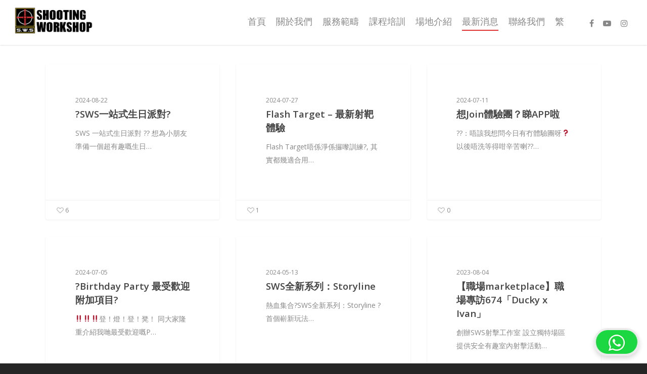

--- FILE ---
content_type: text/css
request_url: https://www.shootingworkshop.com/wp-content/themes/salient-child/style.css?ver=8.0.1
body_size: 1052
content:
/*
Theme Name: Salient Child Theme
Theme URI: http: //mysite.com/
Description: This is a custom child theme for Salient
Author: My Name
Author URI: http: //mysite.com/
Template: salient
Version: 0.1
*/

p{
    /*padding-bottom: 0px;*/
}

hr{
    margin-bottom: 36px;
}

.span_12.light .nectar-icon-list[data-icon-color="default"] .list-icon-holder{
    background-color: #444 !important;
}

.span_12.light .nectar-icon-list-item .content{
    color: #dddddd !important;
    line-height: 24px;
}

.nectar-icon-list-item{
    margin-bottom: 40px;
}

.menu-language-switcher a{
    padding-top: 0 !important;
}

header#top #logo .starting-logo{
    min-height: 55px;
    top: -15px;
    left: -10px;
}

header#top #logo .stnd{
    min-height: 55px;
    margin-top: -15px;
}

#footer-outer #copyright p,
#footer-outer #copyright li a i{
    color: #fff;
}

.btn-block{
    display: block;
}

.small-nav header#top #logo .stnd{
    min-height: 45px;
    margin-top: -12px;
}

.service_box{
    overflow: hidden;
    background-size: cover;
    min-height: 250px;
    color: #fff;
    display: table;
    width: 100%;
}

/*.service_box .wpb_wrapper{
    display: table-cell;
    width: 100%;
    vertical-align: middle;
    background-color: rgba(0,0,0,0.75);
    transition: all 0.3s ease-in-out;
}

.service_box .wpb_wrapper:hover{
    transform: scale(1.1,1.1);
    background-color: rgba(0,0,0,0.5);
}*/

.service_box h3{
    color: #fff;
    font-size: 28px !important;
}

.service_box .wpb_text_column .wpb_wrapper a{
    background-color: #D11D1E;
    color: #fff;
    padding: 10px !important;
    font-size: 24px;
    display: block;
    text-align: center;
}

#footer-outer #copyright p{
    font-size:14px;
}

.container-wrap{
    padding-bottom: 40px !important;
}

.carousel-item .wpb_video_widget,.iframe-embed{
    margin-bottom: 0px !important;
}

.owl-carousel .owl-stage{
    padding: 0px;
}

.underline_container{
    border-bottom: 1px solid #dddddd;
}

body .tabbed div{
    margin-bottom: 0px !important;
}

.tabbed[data-style="vertical"] >div{
    padding: 20px;
    background-color: #fff;
}

.row .col img{
    margin-bottom: 0px;
}

body:not(.woocommerce-cart) .main-content td{
    font-size: 16px;
    line-height: 22px;
    vertical-align: middle;
    text-align: center;
}

td img{
    width: auto;
    height: auto;
    margin: 0 auto !important;
    max-height: 100px ;
}

.meta-author,
.meta-category,
.meta-comment-count{
    display: none;
}


.float_whatsapp{
	z-index: 9999;
    position: fixed;
    right: 15px;
    bottom: 15px;
    border-radius: 50px;
    width: 90px;
    height: 55px;
    box-shadow: 0 5px 8px rgba(0,0,0,0.15);
    border: 4px solid #ebebeb;
    overflow: hidden;
}

.float_whatsapp img{
	width: 100%;
}

@media only screen and (max-width: 1000px){
    header#top #logo .default-logo {
        min-height: 45px;
        margin-top: -15px !important;
    }
}

@media only screen and (max-width: 690px){
	.container-wrap>.container{
		max-width: 370px !important;
	}
	
	table td,
	table th{
		padding: 5px !important;
		font-size: 12px !important;
	}
}

--- FILE ---
content_type: text/css
request_url: https://www.shootingworkshop.com/wp-content/themes/salient/css/woocommerce.css?ver=8.0.1
body_size: 15935
content:
/***************** WooCommerce ******************/

body[data-smooth-scrolling="0"] #header-outer .cart-menu {
	padding-right: 0px;
}

body[data-smooth-scrolling="0"] #header-outer .widget_shopping_cart {
	right: 0px!important;
}


#header-outer .icon-shopping-cart {
	font-size: 20px!important;
	height: auto!important;
	line-height: 20px!important;
	border-radius: 0px!important;
	-moz-border-radius: 0px!important;
	-webkit-border-radius: 0px!important;
	-o-border-radius: 0px!important;
	text-indent: -9999px;
	background-repeat: no-repeat;
	background-color: transparent!important;
}

html .woocommerce #payment, html .woocommerce-page #payment {
	background-color: transparent!important;
}

#header-outer .cart-menu-wrap.has_products {
	right: 0px;
}

html .woocommerce-checkout #payment div.payment_box:before {
	display: none;
}

.ascend #header-outer .cart-menu-wrap {
	width: 90px;
}
#header-outer .cart-menu-wrap {
	overflow: hidden;
	position: absolute;
	top: 0px; 
	right: -100px;
	width: 130px;
	height: 100%;
	transition: all 0.6s ease;
}

html:not(.js) #header-outer .cart-menu-wrap {
 	visibility: visible;
}

.woocommerce-cart .cart-collaterals .cart_totals table td, .woocommerce-cart .cart-collaterals .cart_totals table th {
	padding: 6px 0;
}

#header-outer .cart-menu {
	position: absolute;
	z-index: 10000;
	right: 0px;
	padding: 17px 17px 17px 20px;
	background-color: rgba(248, 248, 248, 0.95);
	top: 0px;
}

#boxed #header-outer .cart-menu {
	background-color: rgba(248, 248, 248, 0.95);
}

body[data-header-color="custom"] #header-outer .cart-menu { background-color: rgba(0,0,0,.03); }

body[data-header-color="custom"] #boxed #header-outer .cart-menu { background-color: #fbfbfb; }
body[data-header-color="custom"]:not(.ascend) #boxed #header-outer .cart-menu .cart-icon-wrap i { color: #A0A0A0!important; }

#header-outer .cart-menu .icon-shopping-cart {
	left: 0px;
	margin-top: -1px;
	top: auto;
	position: absolute;
	width: 24px;
}

#header-outer .cart-menu .cart-icon-wrap {
	margin-left: 0px;
	height: 24px;
	width: 69px;
	line-height: 18px!important;
	position: relative;
}

#header-outer[data-format="centered-menu-under-logo"] .cart-menu .cart-icon-wrap,
.ascend #header-outer[data-format="centered-menu-under-logo"] .cart-menu .cart-icon-wrap {
	width: 69px!important;
}

#header-outer[data-format="centered-menu-under-logo"] .cart-wrap {
	margin-right: 23px;
}
.ascend #header-outer[data-format="centered-menu-under-logo"] .cart-wrap {
	margin-right: 28px;
}

#header-outer[data-format="centered-menu-under-logo"] .cart-menu,
.ascend #header-outer[data-format="centered-menu-under-logo"] .cart-menu  {
	padding-left: 37px;
}

#header-outer .cart-menu .cart-icon-wrap i {
	background-color: transparent!important;
	border-radius: 0px!important;
	font-size: 17px!important;
	line-height: 17px!important;
	height: 21px;
	position: absolute;
	top: 2px;
	left: 0px;
	width: 22px;
	color: rgba(0,0,0,0.4);
}

body:not(.ascend) #boxed #header-outer .cart-menu .cart-icon-wrap i {
	color: rgba(0,0,0,0.4)!important;
	opacity: 1!important;
}

#header-outer .cart-menu .cart-contents {
	padding-left: 0px;
	position: relative;
}

#header-outer .widget_shopping_cart_content {
	background-color: #1C1C1C;
}

#header-outer  .cart-menu > a:hover ul, #header-outer .cart-menu.sfHover li ul,  #header-outer .cart-menu:hover .widget_shopping_cart,  #header-outer .cart-menu:hover .widget_shopping_cart .cart_list {
	
}

#header-outer .widget_shopping_cart, .woocommerce .cart-notification, #header-outer .cart-notification  {
	display: none;
	position: absolute;
	right: 16px;
	z-index: 100000;
	box-shadow: 0 2px 2px rgba(0, 0, 0, 0.2);
	-moz-box-shadow: 0 2px 2px rgba(0, 0, 0, 0.2);
	-webkit-box-shadow: 0 2px 2px rgba(0, 0, 0, 0.2);
	-o-box-shadow: 0 2px 2px rgba(0, 0, 0, 0.2);
}

body[data-smooth-scrolling="0"] #header-outer .widget_shopping_cart, body[data-smooth-scrolling="0"] .woocommerce .cart-notification, body[data-smooth-scrolling="0"] #header-outer .cart-notification  {
	right: 0;
}

#header-outer .widget_shopping_cart h2.widgettitle, #header-outer .cart-notification h2.widgettitle {
	margin-bottom: 0px;
}

#header-outer .widget_shopping_cart .cart_list  {
	display: none;
	position: relative!important;
	top: 0px!Important;
	width: 240px;
	left: auto;
	max-height: 482px;
	overflow-y: auto;
}


#header-outer .widget_shopping_cart .cart_list a,
.nectar-slide-in-cart .widget_shopping_cart .cart_list a {
	background-color: transparent!important;
	border: none!important;
	font-weight: normal!important;
	line-height: 17px;
	padding-bottom: 8px;
	color: #27CCC0;
	transition: none!important;
	-moz-transition: none!important;
	-webkit-transition: none!important;
	-o-transition: none!important;
	font-family: 'Open Sans';
	font-weight: 600;
}

#header-outer .widget_shopping_cart .cart_list a img {
	width: 55px;
	float: left;
	margin-top: 2px;
	margin-right: 14px;
	margin-left: 0px!important;
}

#header-outer .widget_shopping_cart .cart_list li, #header-outer .cart-notification {
	background-color: #1C1C1C;
	padding: 14px 20px;
	border-bottom: 1px solid rgba(255, 255, 255, 0.1);
    color: #BBBBBB;
}
.nectar-slide-in-cart .widget_shopping_cart .cart_list li {
	padding: 20px 20px;
}

#header-outer .widget_shopping_cart .cart_list li {
	font-size: 12px;
	line-height: 22px;
}

.nectar-slide-in-cart .widget_shopping_cart .cart_list li span.quantity {
	line-height: 12px;
	display: block;
}

.cart-outer .cart-notification {
 	width: 240px;
 	padding: 20px!important;
 	display: none;
 	font-size: 12px!important;
 	margin-top: 0px!important;
 	line-height: 20px;
}

.nectar-slide-in-cart {
	position: fixed;
	height: 100%;
	right: 0;
	top: 0;
	z-index: 100000;
	 -webkit-transition: all .7s cubic-bezier(0.25,1,.2,1);
    -moz-transition: all .7s cubic-bezier(0.25,1,.2,1);
    -ms-transition: all .7s cubic-bezier(0.25,1,.2,1);
    transition: all .7s cubic-bezier(0.25,1,.2,1);
	-ms-transform: translateX(107%)!important;
	transform: translateX(107%)!important;
	-webkit-transform: translateX(107%)!important;
}
.nectar-slide-in-cart .widget_shopping_cart {
	position: relative!important;
	height: 100%;
	left: 0;
	top: 0;
	display: block!important;
	opacity: 1!important;
}

.nectar-slide-in-cart .widget_shopping_cart .cart_list > li:first-child {
	padding-top: 0;
	min-height: 98px;
}
.nectar-slide-in-cart .widgettitle { display: none;}
.nectar-slide-in-cart .total { padding: 20px 0px 20px!important; }
.nectar-slide-in-cart ul.product_list_widget li dl dd { color: inherit!important;} 
body:not([data-dropdown-style="minimal"]).woocommerce ul.cart_list li dl, body:not([data-dropdown-style="minimal"]).woocommerce ul.product_list_widget li dl { border-color: rgba(255,255,255,0.15);}
body .nectar-slide-in-cart ul.product_list_widget li dl { width: 219px;}
.nectar-slide-in-cart .total,
.nectar-slide-in-cart .total strong { color: #000!important;}
.nectar-slide-in-cart { background-color: #fff; box-shadow: 0 3px 20px rgba(0,0,0,0.09);  -webkit-box-shadow: 0 3px 20px rgba(0,0,0,0.09);}
.nectar-slide-in-cart .widget_shopping_cart_content { height: 100%; padding: 35px;}
.nectar-slide-in-cart .widget_shopping_cart .cart_list .mini_cart_item > a { font-size: 18px!important; line-height: 24px;}
.nectar-slide-in-cart .widget_shopping_cart .buttons a { display: block;  padding: 20px!important; font-size: 16px!important; margin-top: 8px; margin-left: 0;}
.nectar-slide-in-cart .woocommerce.widget_shopping_cart .cart_list li a.remove { position: absolute; right: 0; height: 23px!important; width: 23px!important;   padding: 3px!important; line-height: 14px!important; margin: 0!important; font-size: 24px!important;  transition: all 0.47s cubic-bezier(0.3, 1, 0.3, 0.95) 0s!important;
    -webkit-transition: all 0.47s cubic-bezier(0.3, 1, 0.3, 0.95) 0s!important;}
.nectar-slide-in-cart .woocommerce.widget_shopping_cart .cart_list li a.remove:hover {
	 transform: rotate(90deg) translateZ(0);
    -webkit-transform: rotate(90deg) translateZ(0);
}
.nectar-slide-in-cart .widget_shopping_cart .cart_list a img {width: 75px!important; height: auto!important;}
.nectar-slide-in-cart .widget_shopping_cart .cart_list { display: block!important; max-height: 65%; overflow-y: auto; overflow-x: hidden; width: 300px;}
.nectar-slide-in-cart .widget_shopping_cart { opacity: 1!important; }
.nectar-slide-in-cart.open {
	-ms-transform: translateX(0%)!important;
	transform: translateX(0%)!important;
	-webkit-transform: translateX(0%) !important;
}
.nectar-slide-in-cart .widget_shopping_cart  .cart_list a img { position: absolute; left: 0px; float: none;}
.nectar-slide-in-cart .widget_shopping_cart .cart_list li { padding-left: 100px; min-height: 112px; border-bottom: 1px solid #eee;}
body .nectar-slide-in-cart ul.product_list_widget li dl { clear: none; float: none; margin-bottom: 10px;}
body.admin-bar .nectar-slide-in-cart .widget_shopping_cart {
	top: 32px;
}

.woocommerce .cart-notification .item-name, #header-outer .cart-notification .item-name {
	color: #fff;
	font-family: 'Open Sans';
	font-weight: 600;
}

.woocommerce .cart-notification .item-name:before, #header-outer .cart-notification .item-name:before {
	content: '"';
}

.woocommerce .cart-notification .item-name:after, #header-outer .cart-notification .item-name:after {
	content: '"';
}

.woocommerce .cart-notification img, #header-outer .cart-notification img {
	float: right;
	width: 55px;
	height: auto;
	margin-left: 14px;
}

.quantity input[type=number]::-webkit-inner-spin-button, 
.quantity input[type=number]::-webkit-outer-spin-button { 
  -webkit-appearance: none; 
  margin: 0; 
}


.quantity input[type=number] {
	-moz-appearance: textfield;
	 margin: 0; 
}

#header-outer .widget_shopping_cart .cart_list li:first-child {
	padding-top: 20px;
}

#header-outer .widget_shopping_cart .cart_list li:hover {
	background-color: #272727;
}

#header-outer .total,
.nectar-slide-in-cart .total {
	clear: both;
	color: #ccc;
	padding: 17px 20px;
	border: 0px!important;
}

#header-outer .total, #header-outer .total strong,
.nectar-slide-in-cart .total, .nectar-slide-in-cart .total strong {
	color: #fff;
	font-size: 18px;
	font-family: 'Open Sans';
	font-weight: 600;
    font-weight: normal;
    letter-spacing: -1px;
}

.nectar-slide-in-cart .total, .nectar-slide-in-cart .total strong {
	font-size: 24px;
	font-family: inherit;
}

#header-outer .widget_shopping_cart .quantity {
	margin-left: 0px;
	line-height: 14px;
	height: 14px;
	display: block;
	color: rgba(255,255,255,0.8);
}

#header-outer .widget_shopping_cart .buttons {
	padding: 3px 20px 20px 20px;
	clear: both;
}

#header-outer ul.product_list_widget li dl dt,
.nectar-slide-in-cart ul.product_list_widget li dl dt {
   color: #999;
}
.nectar-slide-in-cart ul.product_list_widget li dl dt { font-family: inherit;}

#header-outer ul.product_list_widget li dl dd,
.nectar-slide-in-cart ul.product_list_widget li dl dd {
   color: #fff;
   margin-bottom: 0!important;
   padding-left: 0px!important;
}

#header-outer ul.product_list_widget li dl p,
.nectar-slide-in-cart ul.product_list_widget li dl p {
	padding-bottom: 0!important;
}

#header-outer ul.product_list_widget li dl,
.nectar-slide-in-cart ul.product_list_widget li dl {
   clear: both;
   float: right;
   margin: 0;
   border-width: 1px;
   padding-left: 13px!important;
   width: 130px;
}

.woocommerce a.button, .woocommerce-page a.button, .woocommerce button.button, .woocommerce-page button.button, .woocommerce input.button, .woocommerce-page input.button, .woocommerce #respond input#submit, .woocommerce-page #respond input#submit, .woocommerce #content input.button, .woocommerce-page #content input.button {
	background-color: #333333!important;
	box-shadow: none!important;
	-moz-box-shadow: none!important;
	-webkit-box-shadow: none!important;
	-o-box-shadow: none!important;
	background-image: none!important;
	text-shadow: none!important;
	-moz-text-shadow: none!important;
	-webkit-text-shadow: none!important;
	-o-text-shadow: none!important;
	border: none!important;
    background-repeat: no-repeat;
    color: #FFFFFF !important;
    cursor: pointer;
    display: inline-block;
    font-size: 12px!important;
    line-height: 12px;
    padding: 10px 10px!important;
    position: relative;
    text-align: center;
    text-transform: capitalize;
    font-weight: normal!important;
    transition: all 0.2s linear 0s;
}

.woocommerce .cart-collaterals .cart_totals table th, .woocommerce-page .cart-collaterals .cart_totals table th,
.woocommerce .cart-collaterals .cart_totals table td, .woocommerce-page .cart-collaterals .cart_totals table td {
	width: 45%;
	font-size: 14px;
	line-height: 20px;
	padding-bottom: 10px;
}

@media only screen and (min-width: 1000px) {
	.woocommerce-cart .span_8 {
		padding-right: 30px;
	}
}

.cart-collaterals .order-total {
	border-top: 1px solid rgba(0, 0, 0, 0.1)!important;
	border-bottom: 1px solid rgba(0, 0, 0, 0.1)!important;
}

.woocommerce input[type="submit"][name="apply_coupon"]:hover, .woocommerce input[type="submit"][name="update_cart"]:hover, .woocommerce button[type="submit"][name="calc_shipping"]:hover {
	background-color: #333333!important;
	opacity: 0.8;
}
.woocommerce .span_4 input[type="submit"].checkout-button:hover, .woocommerce-cart .wc-proceed-to-checkout a.checkout-button:hover {
	opacity: 0.8;
}

.woocommerce input[type="submit"][name="update_cart"], .woocommerce .span_4 input[type="submit"].checkout-button, .checkout input[type="submit"]#place_order, .woocommerce-cart .wc-proceed-to-checkout {
	width: 100%!important;
	margin-top: 10px;
}

.woocommerce-cart .wc-proceed-to-checkout {
	padding: 0;
}
.woocommerce-cart .wc-proceed-to-checkout a {
	padding: 10px;
}
.woocommerce-page button[type="submit"].single_add_to_cart_button,
body[data-form-submit="regular"].woocommerce-page .container-wrap button[type=submit].single_add_to_cart_button,
.ascend.woocommerce-page .container-wrap button[type="submit"].single_add_to_cart_button,
body[data-button-style="rounded"].ascend.woocommerce-page .container-wrap button[type="submit"].single_add_to_cart_button {
	text-transform: uppercase;
	letter-spacing: 1px;
	font-size: 12px;
	padding: 20px 45px!important;
	transition: all 0.2s linear;
}

.woocommerce-page div[data-project-style="classic"] button[type="submit"].single_add_to_cart_button:hover {
	background-color: #333!important;
}

.woocommerce-page div[data-project-style="text_on_hover"] .single_add_to_cart_button:hover,
.woocommerce div[data-project-style="text_on_hover"]  .cart .quantity input.plus:hover,
.woocommerce div[data-project-style="text_on_hover"]  .cart .quantity input.minus:hover {
	opacity: 0.7;
}

.woocommerce  .cart .quantity input.qty,
.ascend.woocommerce .cart .quantity input.qty,
.ascend .woocommerce .cart .quantity input.qty {
	height: 55px!important;
	font-family: 'Open Sans';
	font-weight: 700;
	font-size: 24px!important;
	width: 46px!important;
	border: 1px solid #e1e1e1!important;
	border-right: none!important;
}

.woocommerce div[data-project-style="text_on_hover"] .cart .quantity input.minus, .woocommerce div[data-project-style="text_on_hover"] .cart .quantity input.plus {
	color: #fff!important;
	border-top: 0!important;
	border-left: 0!important;
	border-right: 0!important;
	border-bottom: 0!important;
}
 .woocommerce div[data-project-style="text_on_hover"] .cart .quantity input.plus {
	border-bottom: 1px solid rgba(0,0,0,0.043)!important;
 }

.woocommerce .cart .quantity {
	position: relative;
	width: 74px!important;
}

.woocommerce  .cart .quantity input.plus {
	position: absolute;
	top: 0;
	right: 0;
	width: 28px!important;
	height: 28px!important;
	line-height: 24px!important;
	border: none!important;
	color: #fff;
	text-shadow: none!important;
	z-index: 101;
	border-bottom: 1px solid rgba(0,0,0,0.043)!important;
	padding: 0!important;
}

.woocommerce div[data-project-style="classic"] .quantity input.plus,
.woocommerce div[data-project-style="classic"] .quantity input.minus,
.woocommerce div[data-project-style="material"] .quantity input.plus,
.woocommerce div[data-project-style="material"] .quantity input.minus,
.woocommerce .cart .quantity input.plus, .woocommerce .cart .quantity input.minus {
	color: #666!important;
	border: 1px solid #e1e1e1!important;
	background-color: transparent;
}

.woocommerce .cart .quantity.hidden input.plus, .woocommerce .cart .quantity.hidden input.minus {
	visibility: hidden;
	pointer-events: none;
}

.woocommerce  .cart .quantity input.minus {
	position: absolute;
	bottom: 0;
	width: 28px!important;
	height: 28px!important;
	line-height: 24px!important;
	right: 0;
	z-index: 100;
	color: #fff;
	text-shadow: none!important;
	padding: 0!important;
}

#header-outer .widget_shopping_cart a.button {
	background-color: #27CCC0!important;
	font-size: 12px;
	padding: 10px 14px;
}

.woocommerce a.button:hover, .woocommerce-page a.button:hover, .woocommerce button.button:hover, .woocommerce-page button.button:hover, .woocommerce input.button:hover, .woocommerce-page input.button:hover, .woocommerce #respond input#submit:hover, .woocommerce-page #respond input#submit:hover, .woocommerce #content input.button:hover, .woocommerce-page #content input.button:hover {
	background-color: #27CCC0!important;
}

#header-outer .widget_shopping_cart a.button.checkout {
	margin-left: 5px;
}

#header-outer .widget_shopping_cart a.button:hover {
	background-color: #3f3f3f!Important;
	color: #fff!important;
}

#header-outer a.cart-contents .cart-wrap span {
	background: none repeat scroll 0 0 #27CCC0;
    border-radius: 3px 3px 3px 3px;
    color: #FFFFFF;
    display: inline-block;
    font-size: 11px;
    font-weight: normal;
    line-height: 18px;
    right: 7px;
    margin-left: 4px;
    text-align: center;
    width: 20px;	
}

#header-outer a.cart-contents .cart-wrap span:before {
 	border-color: transparent #27CCC0 transparent;
    border-style: solid solid solid none;
    border-width: 5px 5px 5px medium;
    content: "";
    height: 0;
    left: -1px;
    margin-top: 4px;
    position: absolute;
    top: 0;
    width: 0;
}

#header-outer .cart-wrap {
	position: relative;
	font-size: 12px;
	margin-right: 20px;
	z-index: 10;
	float: right;
}


#header-outer nav.cart-active #search-btn {
	margin-left: 10px!important;
}

#header-outer nav.cart-active #search-btn > div {
	padding-left: 10px!important;
}

.woocommerce ul.products li.product .product-wrap img, .woocommerce-page ul.products li.product .product-wrap img {
  width: 100%;
  height: auto;
  display: block;
}

.woocommerce ul.products li.product .product-wrap:hover img.hover-gallery-image {
	opacity: 1;
}
.woocommerce ul.products li.product .product-wrap img.hover-gallery-image {
	position: absolute;
	z-index: 10;
	top: 0;
	left: 0;
	opacity: 0;
	-ms-transition: opacity 0.3s cubic-bezier(.21, .6, .35, 1);
	transition: opacity 0.3s cubic-bezier(.21, .6, .35, 1);
	-webkit-transition: opacity 0.3s cubic-bezier(.21, .6, .35, 1);
	transform: translateZ(0) scale(1.0, 1.0);
}

.woocommerce div.product div.images .woocommerce-product-gallery img {
	margin-bottom: 0;
}

.woocommerce ul.products li.product img, .woocommerce-page ul.products li.product img, .woocommerce div.product div.images img, .woocommerce-page div.product div.images img, .woocommerce #content div.product div.images img, .woocommerce-page #content div.product div.images img {
	box-shadow: none!important;
	-moz-box-shadow: none!important;
	-webkit-box-shadow: none!important;
	-o-box-shadow: none!important;
}

.woocommerce ul.products li.product h3, .woocommerce-page ul.products li.product h3,
.woocommerce ul.products li.product h2, .woocommerce-page ul.products li.product h2 {
	font-family: 'Open Sans';
	font-weight: 400;
    line-height: 23px!important;
    font-size: 18px!important;
    margin-top: 10px!important;
    text-transform: none;
    letter-spacing: 0px;
    padding: 0.5em 0 0.3em 0;
}

.woocommerce ul.products li.product.classic h3, .woocommerce-page ul.products li.product.classic h3 {
	font-size: 14px!important;
}

.woocommerce div.product div.summary, .woocommerce-page div.product div.summary, .woocommerce #content div.product div.summary, .woocommerce-page #content div.product div.summary, 
.woocommerce div.product div.images, .woocommerce-page div.product div.images, .woocommerce #content div.product div.images, .woocommerce-page #content div.product div.images {
	width: 100%!important;
	margin-bottom: 0px!important;
}

.woocommerce .single-product-summary {
	padding-left: 15px;
}

.woocommerce .single-product-summary .entry-summary p {
	padding-bottom: 20px;
}

.woocommerce .quantity, .woocommerce-page .quantity, .woocommerce #content .quantity, .woocommerce-page #content .quantity {
	width: auto!important;	
}

.woocommerce .quantity input.qty, .woocommerce-page .quantity input.qty, .woocommerce #content .quantity input.qty, .woocommerce-page #content .quantity input.qty {
	float: none!important;
}

html .woocommerce div.product form.cart div.quantity, .woocommerce-page div.product form.cart div.quantity, 
html .woocommerce #content div.product form.cart div.quantity, .woocommerce-page #content div.product form.cart div.quantity {
	margin-right: 20px;
}

.woocommerce ul.products li.product, .woocommerce-page ul.products li.product {
	width: 23.45%;
	margin-right: 2%;
	margin-bottom: 2%;
}

.woocommerce .span_9 ul.products li.product, .woocommerce-page .span_9 ul.products li.product {
	width: 32%;
	margin-right: 2%;
	margin-bottom: 2%;
}


/*material*/

.products[data-product-style="material"] + nav {
	margin-top: 50px;
}

/*default cols*/
.woocommerce ul.products li.product.material, .woocommerce-page ul.products li.product.material {
	width: 24%;
	margin-right: 1.3%;
	margin-bottom: 1.3%;
}
.woocommerce ul.products li.product.material img, .woocommerce-page ul.products li.product.material img {
	pointer-events: none;
	max-width: none;
}
@media only screen and (min-width:1000px) {
	/*4 cols*/
	.woocommerce.columns-4 ul.products li.product.material, .woocommerce-page .columns-4 ul.products li.product.material,
	.woocommerce.columns-4 ul.products li.product.material.last, .woocommerce-page .columns-4 ul.products li.product.material.last {
		width: 24.02%;
		margin-left: 0;
		margin-right: 1.3%;
		margin-bottom: 1.3%;
	}
	.woocommerce.columns-4 ul.products li.product.material.last, .woocommerce-page .columns-4 ul.products li.product.material.last {
		margin-right: 0%;
	}
	/*3 cols*/
	.woocommerce.columns-3 ul.products li.product.material, .woocommerce-page .columns-3 ul.products li.product.material {
		width: 32.4%;
		margin-left: 0;
		margin-right: 1.3%;
		margin-bottom: 1.3%;
	}
	.woocommerce.columns-3 ul.products[data-product-style="material"] li.product.material:nth-child(3n+3), .woocommerce-page .columns-3 ul.products[data-product-style="material"] li.product:nth-child(3n+3) {
		margin-right: 0%;
	}
	/*2 cols*/
	.woocommerce.columns-2 ul.products li.product.material, .woocommerce-page .columns-2 ul.products li.product.material,
	.woocommerce.columns-2 ul.products li.product.material.last, .woocommerce-page .columns-2 ul.products li.product.material.last {
		width: 49%;
		margin-right: 2%;
		margin-bottom: 2%;
	}
	.woocommerce.columns-2 ul.products[data-product-style="material"] li.product.material:nth-child(2n+2), .woocommerce-page .columns-2 ul.products[data-product-style="material"] li.product:nth-child(2n+2) {
		margin-right: 0;
	}
}
/*1 col*/
.woocommerce.columns-1 ul.products li.product.material, .woocommerce-page .columns-1 ul.products li.product.material {
	width: 100%;
	margin-right: 0%;
	margin-bottom: 1%;
}

/*sidebar cols*/
.woocommerce .span_9 ul.products li.product.material, .woocommerce-page .span_9 ul.products li.product.material {
	width: 32.42%;
	margin-right: 1.3%;
	margin-bottom: 1.3%;
}


.woocommerce ul.products[data-product-style="material"],
.woocommerce-page ul.products[data-product-style="material"] {
	display: -webkit-flex;
	display: flex;
	-webkit-flex-wrap: wrap; 
  	flex-wrap: wrap;
  	width: 100%;
}

.woocommerce ul.products[data-product-style="material"] li,
.woocommerce-page ul.products[data-product-style="material"] li {
	display: -webkit-flex;
	display: flex;
	float: none!important;
	clear: none!important;
}

.carousel-wrap  ul.products[data-product-style="material"] li,
.carousel-wrap  ul.products[data-product-style="material"] {
	display: inline-block!important;
	box-shadow: none!important;
}

@media only screen and (min-width: 1000px)  {
	body .cross-sells ul.products[data-product-style="material"] li.product,
	body .cross-sells ul.products[data-product-style="material"] li.product.last {
	    width: 32.4%;
	    margin-right: 1.3%;
	}
	body .cross-sells ul.products[data-product-style="material"] li.product:last-child {
		margin-right: 0;
	}
}

div[data-project-style="material"] .up-sells {margin-top: 30px;}
/*fullwidth*/
@media only screen and (min-width: 1500px)  {
	.woocommerce-page .full-width-content ul.products li.product.material.last,
	.woocommerce .full-width-content ul.products li.product.material.last,  
	.woocommerce .full-width-content .vc_span12 ul.products li.product.material.last {
		margin-right: 1.3%;
	}
	.woocommerce .full-width-content ul.products li.product.material,
	.woocommerce-page .full-width-content .vc_span12 ul.products li.product.material {
		width: 18.13%;
	}
}
@media only screen and (max-width: 1500px) and (min-width: 1000px) {
	.woocommerce .full-width-content ul.products li.product.material,
	.woocommerce-page .full-width-content .vc_span12 ul.products li.product.material {
	    width: 23%;
	    margin-right: 1.3%;
	    margin-bottom: 1.3%;
	}
	.woocommerce-page .full-width-content ul.products li.product.material.last,
	.woocommerce .full-width-content ul.products li.product.material.last,  
	.woocommerce .full-width-content .vc_span12 ul.products li.product.material.last {
		margin-right: 0%;
		width: 23%;
	}
}
@media only screen and (max-width: 1000px) and (min-width: 690px) {
	html body .full-width-content .vc_span12 ul.products li.product.material, 
	.woocommerce-page .full-width-content ul.products li.product.material {
	    width: 30%;
	    margin-right: 1.3%;
	    margin-bottom: 1.3%;
	}
	body .full-width-content .vc_span12 ul.products[data-product-style="material"] li.product:nth-child(2n+2), body.woocommerce-page .full-width-content ul.products[data-product-style="material"] li.product:nth-child(2n+2) {
		margin-right: 1.3%;
	}
	body .full-width-content .vc_span12 ul.products[data-product-style="material"] li:nth-child(3n+3), .woocommerce-page .full-width-content ul.products[data-product-style="material"] li:nth-child(3n+3) {
		margin-right: 0;
	}
	html body .full-width-content .vc_span12 ul.products[data-product-style="material"] li:nth-child(3n+1), .woocommerce-page .full-width-content ul.products[data-product-style="material"] li:nth-child(3n+1) {
	    margin-left: 4%;
	}
}
@media only screen and (max-width: 690px) {
	body .full-width-content .vc_span12 ul.products[data-product-style="material"] li.product, body.woocommerce-page .full-width-content ul.products[data-product-style="material"] li.product {
	    width: 44.9%;
	}
	html body .full-width-content .vc_span12 ul.products[data-product-style="material"] li:nth-child(2n+1), .woocommerce-page .full-width-content ul.products[data-product-style="material"] li:nth-child(2n+1) {
	    margin-left: 4%;
	}
}
@media only screen and (max-width: 470px) {
	body .full-width-content .vc_span12 ul.products[data-product-style="material"] li.product, body.woocommerce-page .full-width-content ul.products[data-product-style="material"] li.product {
	    width: 91%;
	    margin-bottom: 4%;
	    margin-left: 4%;
	}
}
/*end fullwidth*/
@media only screen and (max-width: 1500px) and (min-width: 1000px) {
	 body[data-header-format="left-header"].woocommerce ul.products li.product.material, 
	 body[data-header-format="left-header"].woocommerce-page ul.products li.product.material,
	 body[data-header-format="left-header"].woocommerce ul.products li.product.material.last, 
	 body[data-header-format="left-header"].woocommerce-page ul.products li.product.material.last {
		width: 32.4%;
		margin-right: 1.3%;
		margin-left: 0;
		margin-bottom: 1.3%;
	}
	body[data-header-format="left-header"].woocommerce .full-width-content ul.products li.product.material, 
	 body[data-header-format="left-header"].woocommerce-page .full-width-content ul.products li.product.material {
		width: 31.1%;
	}

	 body[data-header-format="left-header"].woocommerce ul.products[data-product-style="material"] li:nth-child(3n+3), 
	 body[data-header-format="left-header"].woocommerce-page ul.products[data-product-style="material"] li:nth-child(3n+3) {
		margin-right: 0%;
	}

	body[data-header-format="left-header"].woocommerce .span_9 ul.products[data-product-style="material"] li.product.material, 
	body[data-header-format="left-header"].woocommerce-page .span_9 ul.products[data-product-style="material"] li.product.material {
		width: 48.8%;
   	    margin: 0px 2% 2% 0px;
	}
	 body[data-header-format="left-header"].woocommerce .span_9 ul.products[data-product-style="material"] li.product.material:nth-child(2n+2), 
	 body[data-header-format="left-header"].woocommerce-page .span_9 ul.products[data-product-style="material"] li.product.material:nth-child(2n+2) {
		margin-right: 0%;
	}
	body[data-header-format="left-header"] .full-width-content ul.products li.material:nth-child(3n+1), 
	body[data-header-format="left-header"].woocommerce-page .full-width-content ul.products li.material:nth-child(3n+1) {
	    margin-left: 2%;
	}
}
@media only screen and (max-width: 1300px) and (min-width: 1000px) {
	.woocommerce ul.products li.product.material, 
	.woocommerce-page ul.products li.product.material,
	html .woocommerce ul.products li.product.material.last, 
	html .woocommerce-page ul.products li.product.material.last {
		width: 32.4%;
		margin-right: 1.3%;
		margin-bottom: 1.3%;
	}
	.woocommerce ul.products[data-product-style="material"] li:nth-child(3n+3), 
	.woocommerce-page ul.products[data-product-style="material"] li:nth-child(3n+3),
	.woocommerce ul.products[data-product-style="material"] li.material:nth-child(3n+3).last, 
	.woocommerce-page ul.products[data-product-style="material"] li.material:nth-child(3n+3).last {
		margin-right: 0%;
	}
	.woocommerce .span_9 ul.products li.product.material, 
	.woocommerce-page .span_9 ul.products li.product.material,
	.woocommerce .span_9 ul.products li.product.material.last, 
	.woocommerce-page .span_9 ul.products li.product.material.last {
		width: 48.8%;
		margin-right: 2%;
		margin-bottom: 2%;
	}
	.woocommerce .span_9 ul.products li.product.material:nth-child(2n+2), 
	.woocommerce-page .span_9 ul.products li.product.material:nth-child(2n+2) {
		margin-right: 0;
	}
}
@media only screen and (max-width: 1150px) and (min-width: 1000px) {
	 body[data-header-format="left-header"].woocommerce ul.products li.product.material, 
	 body[data-header-format="left-header"].woocommerce-page ul.products li.product.material,
	 body[data-header-format="left-header"].woocommerce ul.products li.product.material.last, 
	 body[data-header-format="left-header"].woocommerce-page ul.products li.product.material.last {
		width: 48.8%;
   	    margin: 0px 2% 2% 0px;
	}
	 body[data-header-format="left-header"].woocommerce ul.products[data-product-style="material"] li.material:nth-child(2n+2), 
	 body[data-header-format="left-header"].woocommerce-page ul.products[data-product-style="material"] li.material:nth-child(2n+2) {
		margin-right: 0%;
		margin-left: 0;
	}

	body[data-header-format="left-header"] .full-width-content .vc_span12 ul.products[data-product-style="material"] li.product, 
	body[data-header-format="left-header"].woocommerce-page .full-width-content ul.products[data-product-style="material"] li.product {
	    width: 44.9%;
	}
    body[data-header-format="left-header"] .full-width-content .vc_span12 ul.products[data-product-style="material"] li:nth-child(2n+1), 
    body[data-header-format="left-header"].woocommerce-page .full-width-content ul.products[data-product-style="material"] li:nth-child(2n+1) {
	    margin-left: 4%;
	}
}

html .woocommerce ul.products li.first, html .woocommerce-page ul.products li.first {
	clear: none;
}

html .woocommerce ul.products li.first.classic, html .woocommerce-page ul.products li.first.classic {
	clear: both;
}




/*fullwidth*/
@media only screen and (max-width: 1500px) and (min-width: 1000px) {
	
	html .woocommerce ul.products li.first, html .woocommerce-page ul.products li.first {
		clear: both;
	}

	.full-width-content ul.products li.product, .woocommerce-page .full-width-content ul.products li.product {
		width: 22.45%;
	}

	.full-width-content ul.products li:nth-child(4n+1), .woocommerce-page .full-width-content ul.products li:nth-child(4n+1) {
		margin-left: 2%;
	}

	.full-width-content .columns-2 ul.products li:nth-child(4n+1), .woocommerce-page .full-width-content .columns-2 ul.products li:nth-child(4n+1) {
		margin-left: 0;
	}

	.woocommerce-page .full-width-content ul.products li.product.last, .full-width-content ul.products li.product.last {
		margin-right: 2%;
	}

}

@media only screen and (min-width: 1500px) {

	html .woocommerce ul.products li.first, html .woocommerce-page ul.products li.first {
		clear: both;
	}
	
	.full-width-content .vc_span12 ul.products li.product, .woocommerce-page .full-width-content ul.products li.product {
		width: 17.54%;
	}
	.woocommerce-page .full-width-content .vc_span12 ul.products li.product.last, body .full-width-content .vc_span12 ul.products li.product.last,
	.woocommerce-page .full-width-content ul.products li.product.last, .woocommerce-page .full-width-content ul.products li.product.last {
		margin-right: 2%;
	}

	.full-width-content .vc_span12 ul.products li.first, .woocommerce-page .full-width-content ul.products li.first {
		clear: none!important;
	}
	.full-width-content .vc_span12 ul.products li:nth-child(5n+6), .woocommerce-page .full-width-content ul.products li:nth-child(5n+6) {
		clear: both;
	}
	.full-width-content .vc_span12 ul.products li:nth-child(5n+1), .woocommerce-page .full-width-content .vc_span12 ul.products li:nth-child(5n+1),
	.woocommerce-page .full-width-content ul.products li:nth-child(5n+1), .woocommerce-page .full-width-content .vc_span12 ul.products li:nth-child(5n+1) {
		margin-left: 2%;
	}
}

@media only screen and (max-width: 1000px) and (min-width: 690px) {

	html  body .full-width-content .vc_span12 ul.products li.product, .woocommerce-page .full-width-content ul.products li.product {
		width: 27.7%;
	}

	html body .full-width-content .vc_span12 ul.products li:nth-child(3n+1), .woocommerce-page .full-width-content ul.products li:nth-child(3n+1) {
		margin-left: 4%;
	}

	.woocommerce-page .full-width-content ul.products li.product.last, html body .full-width-content .vc_span12 ul.products li.product.last {
		margin-right: 4%;
	}

     body .full-width-content .vc_span12 ul.products li:nth-child(3n+4), .woocommerce-page .full-width-content ul.products li:nth-child(3n+4) {
		clear: both!important;
	}
	 body .full-width-content .vc_span12 ul.products li.first, .woocommerce-page .full-width-content ul.products li.first {
		clear: none;
	}
	 body .full-width-content .vc_span12 ul.products li:nth-child(3n+3), .woocommerce-page .full-width-content ul.products li:nth-child(3n+3) {
		clear: none;
	}

	html body .full-width-content .vc_span12 ul.products li:nth-child(2n+2), body.woocommerce-page .full-width-content ul.products li.product:nth-child(2n+2),
	html body .full-width-content .vc_span12 .woocommerce ul.products li:nth-child(2n+2) {
		margin-right: 4%;
	}

	html  body .full-width-content .page-title, html .woocommerce .full-width-content .woocommerce-result-count, html .full-width-content .woocommerce-breadcrumb {
		padding-left: 4%;
	}

	html .full-width-content .woocommerce-ordering {
		right: 4%;
	}
	 body .full-width-content .vc_span12 ul.products li.product:nth-child(2n), .woocommerce-page .full-width-content ul.products li.product:nth-child(2n) {
		float: left;
	}
	html .full-width-content .vc_span12 ul.products li.product, html .woocommerce-page .full-width-content ul.products li.product {
		clear: none;
	}

	html .woocommerce ul.products li.first.classic, html .woocommerce-page ul.products li.first.classic {
		clear: none;
	}

}

@media only screen and (max-width: 690px) {
	body .full-width-content .vc_span12 ul.products li:nth-child(4n+1), .woocommerce-page .full-width-content ul.products li:nth-child(4n+1) {
		margin-left: 5%;
	}

	.woocommerce-page .full-width-content ul.products li.product.last, body  .full-width-content .vc_span12 ul.products li.product.last {
		margin-right: 5%;
	}
	body .full-width-content .page-title, .full-width-content .woocommerce-result-count,
	body .full-width-content .woocommerce-ordering {
		padding-left: 5%;
		padding-right: 5%;
		right: 0;
	}
	body .full-width-content .vc_span12 ul.products li:nth-child(2n+2), .woocommerce-page .full-width-content ul.products li:nth-child(2n+2),
	body .full-width-content .vc_span12 .woocommerce ul.products li:nth-child(2n+2) {
		margin-right: 5%;
	}
	body .full-width-content .vc_span12 ul.products li:nth-child(2n+3), .woocommerce-page .full-width-content ul.products li:nth-child(2n+3) {
		margin-left: 5%;
	}
	body .full-width-content .vc_span12 ul.products li.product, body.woocommerce-page .full-width-content ul.products li.product {
		width: 42.5%;
	}

	.text_on_hover.product .add_to_cart_button,
	.text_on_hover.product a.added_to_cart {
		padding: 10px 13px!important;
		width: 100%;
		margin-top: 10px;
	}


}


.full-width-content .vc_span9 .caroufredsel_wrapper,
.full-width-content .vc_span9 .carousel-wrap
.full-width-content .vc_span8 .caroufredsel_wrapper,
.full-width-content .vc_span8 .carousel-wrap
.full-width-content .vc_span6 .caroufredsel_wrapper,
.full-width-content .vc_span6 .carousel-wrap,
.full-width-content .vc_span4 .caroufredsel_wrapper,
.full-width-content .vc_span4 .carousel-wrap,
.full-width-content .vc_span3 .caroufredsel_wrapper,
.full-width-content .vc_span3 .carousel-wrap {
	overflow: hidden!important;
}

body .products-carousel ul {
	opacity: 0;
}

body .products-carousel .products li.product {
	margin-right: 15px!important;
	margin-left: 15px!important;
	margin-bottom: 25px!important;
	clear: none!important;
	float: left!important;
}

body .products-carousel .carousel-prev {
	left: -77px!important;
	top: 49%!important;
	transform: translateY(-50%);
	-webkit-transform: translateY(-50%);
}
body .products-carousel .carousel-next {
	right: -96px!important;
	top: 49%!important;
	transform: translateY(-50%);
	-webkit-transform: translateY(-50%);
}
body .products-carousel:hover .carousel-prev { left: 9px!important; }
body .full-width-content .products-carousel:hover .carousel-prev { left: 7px!important; }
body .products-carousel:hover .carousel-next { right: 16px!important; }

body .products-carousel .carousel-next, body .products-carousel .carousel-prev {
	height: 60px!important;
	line-height: 60px!important;
	width: 55px!important;
	border: none!important;
	background-color: rgba(255,255,255,0.5);
	z-index: 1000;
	transition: all 0.45s ease 0s!important;
	-webkit-transition: all 0.45s ease 0s!important;
	-moz-transition: all 0.45s ease 0s!important;
}

body .products-carousel .carousel-next i, body .products-carousel .carousel-prev i {
	color: #777;
	height: 20px;
	line-height: 19px;
	transition: all 0.25s ease 0s!important;
	-webkit-transition: all 0.25s ease 0s!important;
	-moz-transition: all 0.25s ease 0s!important;
}
body .products-carousel .carousel-next:hover i, body .products-carousel .carousel-prev:hover i {
	color: #fff;
}

.woocommerce .full-width-content .page-title, .woocommerce .full-width-content .woocommerce-result-count,  html body .full-width-content .woocommerce-breadcrumb {
	padding-left: 2%;
}

.woocommerce .full-width-content .woocommerce-ordering {
	right: 2%;
}
.woocommerce .full-width-content .woocommerce-result-count {
	margin-right: 2%;
}

.woocommerce .full-width-content {
	position: relative;
}

.woocommerce-page .full-width-content {
	margin-top: 0!important;
}

.woocommerce mark { background-color: transparent!important; }

.cart .quantity input.plus, .cart .quantity input.minus {
    background-color: #F8F8F8;
    background-repeat: repeat-x;
    border: 1px solid #E1E1E1;
    border-radius: 0 0 0 0;
    color: #666666;
    cursor: pointer;
    display: inline!important;
    height: 35px;
    line-height: 35px;
    margin: 0;
    padding: 0;
    vertical-align: middle;
    width: 33px!important;
    position: relative;
    font-family: 'Open Sans';
	font-weight: 400;
}
.woocommerce .cart .quantity input.qty {
    border-left: medium none;
    border-right: medium none;
    border-top: 1px solid #E1E1E1;
    border-bottom: 1px solid #E1E1E1;
    display: inline;
    height: 35px;
    line-height: 35px;
    margin: 0;
    padding: 0 5px;
    text-align: center;
    vertical-align: middle;
    width: 35px;
     position: relative;
}

@media only screen and (max-width: 690px) {
	.woocommerce .shop_table .coupon {
		border: none!important;
		margin-top: 30px!important;
		padding: 0!important;
	}
	.woocommerce .shop_table .coupon input, .woocommerce .shop_table .coupon input#coupon_code {
		width: 100%!important;
		margin-top: 10px;
	}

}


.woocommerce .star-rating {
	height: 1.1em!Important;
	color: #27CCC0!important;
}

html .woocommerce p.stars a.star-1, html .woocommerce-page p.stars a {
	width: 1.5em;
}

.woocommerce .products.related .product, .woocommerce .products.upsells .product {
    margin-bottom: 2%;
    margin-right: 2% !important;
    width: 23.45% !important;
}

.single-product #post-area.span_9 .products.related .product, .single-product #post-area.span_9 .products.upsells .product {
    width: 32% !important;
}
@media only screen and (min-width: 1000px) {
	.single-product #post-area.span_9 .products.related ul > .product:nth-child(4) .single-product #post-area.span_9 .products.upsells ul > .product:nth-child(4) {
		display: none;
	}
}

.woocommerce .span_9 .products.related .products li:nth-child(4), .woocommerce .span_9 .products.upsells .products li:nth-child(4) {
	display: none;
}

.woocommerce .span_9 .products.related .products li:nth-child(3), .woocommerce .span_9 .products.upsells .products li:nth-child(3) {
	margin-right: 0px!important;
}

.woocommerce .products.related ul.products li.product.last, .woocommerce-page .products.related ul.products li.product.last  {
	margin-right: 0px!important;
}

.related.products h2, .upsells.products h2, #comments h2, #review_form h3, .cart_totals h2, .shipping_calculator h2, .cross-sells h2, .cart-collaterals h2 {
	font-size: 30px!important;
	line-height: 40px!important;
}

.woocommerce-page ul.products li.product.last, 
.woocommerce ul.products li.product.last,
.woocommerce-page ul.products li.product.material.last, 
.woocommerce ul.products li.product.material.last {
	margin-right: 0px;
}

.woocommerce .cart-collaterals .cross-sells, .woocommerce-page .cart-collaterals .cross-sells {
	width: 100%!important;
}

.woocommerce nav.woocommerce-pagination ul li a, .woocommerce nav.woocommerce-pagination ul li span {
	font-size: 12px;
}

.woocommerce .cart-collaterals .shipping_calculator .shipping-calculator-button:after, .woocommerce-page .cart-collaterals .shipping_calculator .shipping-calculator-button:after {
	font-size: 18px;
}

body[data-fancy-form-rcs="1"] .cart_totals #shipping_method li, body[data-fancy-form-rcs="1"] .order-review #shipping_method li {
	text-indent: 0;
	position: relative;
	left: -22px;
}

.woocommerce .products.related, .woocommerce .products.upsells {
	clear: both;
}

.woocommerce ul.products li.product .text-on-hover-wrap .price del, .woocommerce-page ul.products li.product .text-on-hover-wrap .price del {
	color: rgba(0,0,0,0.7)!important;
}

/*.woocommerce .page-title {
	display: none;
}*/

.woocommerce .pp_gallery {
	opacity: 1!important;
	display: block!important;
}

.woocommerce ul.products li.product .price, .woocommerce-page ul.products li.product .price {
	color: #27CCC0 !important;
}

.woocommerce .product-wrap {
	overflow: hidden;
	position: relative;
}

.woocommerce .classic .product-wrap .add_to_cart_button, .woocommerce .classic .product-wrap .product_type_variable, .woocommerce .classic .product-wrap .product_type_grouped, .woocommerce .classic .product-wrap a.button {
	position: absolute!important;
	transform: translateY(40px);
	-webkit-transform: translateY(40px);
	top: auto!important;
	bottom: 0;
	left: 0px;
	z-index: 20;
}

.woocommerce .classic .product-wrap .add_to_cart_button {
	background-image: url(../img/icons/cart-add.png)!important;
	background-position: center center!important;
	background-repeat: no-repeat!important;
	text-indent: -9999px!important;
	height: 35px!important;
	width: 35px!important;
	border-radius: 0px!important;
	-webkit-border-radius: 0px!important;
	-webkit-border-radius: 0px!important;
	padding: 0px!important;
}

div.pp_woocommerce a.pp_expand, div.pp_woocommerce a.pp_contract, div.pp_woocommerce a.pp_expand:before, div.pp_woocommerce a.pp_contract:before {
	display: none!important;
}

.woocommerce .variations {
	position: relative;
	width: auto!important;
	background-color: transparent!important;
	margin-bottom: 25px!important;	
}

.woocommerce .variations td {
	background-color: transparent!important;
	border: none!important;
	vertical-align: middle!important;	
}

.woocommerce .variations th {
	background-color: transparent!important;
	border: none!important;
}

.woocommerce .variations tr {
	background-color: transparent!important;
}

.single-product div.product .single_variation .price {
	margin-bottom: 1em;
	display: block;
	margin-top: 0;
}

body:not([data-fancy-form-rcs="1"]).woocommerce .reset_variations  {
	display: none!important;
}
.woocommerce .reset_variations {
	display: inline-block;
	margin-left: 15px;
	font-size: 14px;
	vertical-align: middle;
}
.woocommerce a.reset_variations:before {
    display: inline-block;
    font-size: inherit;
    position: relative;
    top: 1px;
    content: "\e117";
    margin-right: .5407911001em;
    font-family:'icomoon'!important;  speak:none; font-weight:normal; font-variant:normal; text-transform:none; line-height:1; -webkit-font-smoothing:antialiased; -moz-osx-font-smoothing:grayscale
}
.woocommerce div.product form.cart .variations td .fancy-select-wrap {
	display: inline-block ;
}

.woocommerce .variations td.label label {
	font-weight: normal!important;
	color: #000;
}

.woocommerce .product-wrap .add_to_cart_button.added {
	background-color: #27CCC0!important;
	background-image: url(../img/icons/cart-added.png)!important;	
}

.woocommerce .product-wrap .add_to_cart_button.added:before, .woocommerce .product-wrap .add_to_cart_button.added:after {
	background-image: none!important;
	content: none!important;
}

.woocommerce .product-wrap img.attachment-shop_catalog {
	position: relative;
	display: block;
	transition: all 0.2s linear;
	margin-bottom: 0px!important;
	-moz-transition: all 0.2s linear;
}
.woocommerce .product-wrap:hover a {
	-webkit-transform: translateY(0)!important;
	transform: translateY(0)!important;
}

a.added_to_cart {
	display: none;
	position: absolute!important;
	text-indent: -9999px;
}

.woocommerce ul.products li.product .price, .woocommerce ul.products li.product .price ins, .woocommerce ul.products li.product .price ins .amount {
	font-size: 18px;
	line-height: 22px;
	font-family: 'Open Sans';
	font-weight: 600;
}
html .woocommerce ul.products li.product.material .price, .woocommerce ul.products li.product.material .price ins, .woocommerce ul.products li.product.material .price ins .amount {
	font-size: 12px;
}
.woocommerce ul.products li.product.material .price del, .woocommerce-page ul.products li.product.material .price del {
	color: rgba(0,0,0,0.6);
	font-size:12px;
	padding-right: 5px;
}
.woocommerce .price ins, .woocommerce ul.products li.product .price ins {
	font-weight: normal;
	text-decoration: none;
}

.woocommerce .woocommerce-ordering {
	position: absolute;
	right: 0px;
	bottom: 13px;
	margin-bottom: 0px!important;
}

.woocommerce .span_9 .woocommerce-ordering {
	right: 20px;
}

.woocommerce .span_9.col_last .woocommerce-ordering {
	right: 0px!important;
}

.woocommerce #post-area .woocommerce-ordering {
	float: right!important;
}

.woocommerce #post-area .woocommerce-result-count {
	float: left!important;
}

.nectar-shop-header {
	position: relative;
}

html .nectar-shop-header .woocommerce-breadcrumb {
	padding: 13px 0;
	line-height: 40px;
	border-bottom: 1px solid rgba(0,0,0,0.07);
	margin-bottom: 40px;
	color: #aaa;
}

.nectar-shop-header .woocommerce-breadcrumb .fa.fa-angle-right {
	font-size: 14px;
}

.woocommerce-breadcrumb [class*="fa-"] {
	line-height: 32px;
}

body[data-fancy-form-rcs="1"] .woocommerce-ordering .fancy-select-wrap {
	padding-top: 0;
}

.woocommerce .woocommerce-result-count {
	float: none!important;
	margin-bottom: 5px;
	padding-bottom: 15px;
	position: absolute;
	bottom: 13px;
	padding: 0;
	font-size: .92em;
	right: 220px;
	color: #aaa;
}

body[data-fancy-form-rcs="1"].woocommerce .woocommerce-result-count {
	right: auto;
	position: relative;
	float: right!important;
	bottom: auto;
	margin-bottom: 0;
	margin-top: 13px;
	line-height: 40px;
	display: inline-block;
}
body[data-fancy-form-rcs="1"].woocommerce.woocommerce .woocommerce-ordering {
	position: relative;
	float: right;
	bottom: auto;
	margin-left: 20px;
	margin-top: 13px;
}

html body[data-fancy-form-rcs="1"] .woocommerce-ordering .select2-container {
	min-width: 130px;
	width: auto!important;
}

html body[data-fancy-form-rcs="1"] .woocommerce-ordering .select2-container--default .select2-selection--single {
	border: none!important;
	box-sizing: content-box;
	padding-top: 5px!important;
	padding-bottom: 5px!important;
}

.select2-results {
	padding: 4px;
}

.woocommerce .cart-notification {
	display: none;
}

.woocommerce ul.products li.product .onsale, .woocommerce-page ul.products li.product .onsale, .woocommerce span.onsale, .woocommerce-page span.onsale {
	z-index: 1000;
	border-radius: 100px!important;	
	-moz-border-radius: 100px!important;		
	-webkit-border-radius: 100px!important;		
	-o-border-radius: 100px!important;		
	line-height: 29px!important;
	padding: 7px!important; 
	right: 15px;
	width: 44px!important;
	margin-top: -8px!important;
	box-shadow: none!important;
	-moz-box-shadow: none!important;
	-webkit-box-shadow: none!important;
	-o-box-shadow: none!important;
	background-image: none!important;
	text-shadow: none!important;
	background-color: #27CCC0;
	left: auto!important;
	font-family: 'Open Sans';
	font-weight: 300;
}

.woocommerce-page .single-product-main-image .onsale {
	width: 59px!important;
	right: 9px!important;
	margin-top: -8px!important;
	line-height: 44px!important;
	display: none;
}

div[data-project-style="text_on_hover"] .single-product-main-image .onsale { display: block;}

.woocommerce #pp_full_res .pp_inline p {
	display: block;
}

.woocommerce .products .classic .star-rating, .woocommerce-page .products .classic .star-rating,
.woocommerce-page .products .material .star-rating, .woocommerce .products .material .star-rating {
	display: none!important;
}

.woocommerce .summary .price {
	color: #444444!important;
	font-size: 30px!important;
	line-height: 30px!important;
	letter-spacing: -1px;
	margin-top: 20px;
}

.woocommerce .summary ins .price {
	color: #444444;
}

.woocommerce .quick_rating .star-rating {
	float: none;
	position: relative;
	top: 2px;
}

.woocommerce .review_num {
	float: left;
	margin-right: 5px;
}

.woocommerce .quick_rating:after {
	content: ""; 
	display: block; 
	height: 0; 
	clear: both; 
	visibility: hidden; 
}

.woocommerce .quick_rating {
	margin-bottom: 0px;
}

.woocommerce div.product .product_title, .woocommerce #content div.product .product_title, .woocommerce-page div.product .product_title, .woocommerce-page #content div.product .product_title {
	margin-bottom: 3px;
}

.woocommerce .cart .quantity input.plus, .woocommerce .cart .quantity input.minus {
	background-image: none!important;
	box-shadow: none!important;
	-moz-box-shadow: none!important;
	-webkit-box-shadow: none!important;
	-o-box-shadow: none!important;
	border-radius: 0!important;
}

.woocommerce .cart .quantity input.plus:hover, .woocommerce .cart .quantity input.minus:hover {
	background-color:#f4f4f4!important;
}

.woocommerce .quantity input.qty, .woocommerce #content .quantity input.qty, .woocommerce-page .quantity input.qty, .woocommerce-page #content .quantity input.qty {
	background-image: none!important;
	box-shadow: none!important;
	-moz-box-shadow: none!important;
	-webkit-box-shadow: none!important;
	-o-box-shadow: none!important;
	border-color: #E1E1E1!Important;
	font-weight: normal!important;
	font-size: 12px;
}

.woocommerce div.product .woocommerce-tabs ul.tabs li, .woocommerce #content div.product .woocommerce-tabs ul.tabs li, .woocommerce-page div.product .woocommerce-tabs ul.tabs li, .woocommerce-page #content div.product .woocommerce-tabs ul.tabs li {
	background-image: none!important;
	box-shadow: none!important;
	-moz-box-shadow: none!important;
	-webkit-box-shadow: none!important;
	-o-box-shadow: none!important;
	margin-left: -2px!Important;
	margin-right: -2px!Important;
	border-radius: 0px!important;
	-moz-border-radius: 0px!important;
	-webkit-border-radius: 0px!important;
	-o-border-radius: 0px!important;
	border-top: 0px!important;
	border-left: 0px!important;
	transition: background-color 0.2s linear;
}

.woocommerce div.product .woocommerce-tabs ul.tabs li:last-child {
	border-right: 0px!Important;
}

.woocommerce div.product .woocommerce-tabs ul.tabs li:before, .woocommerce #content div.product .woocommerce-tabs ul.tabs li:before, .woocommerce-page div.product .woocommerce-tabs ul.tabs li:before, .woocommerce-page #content div.product .woocommerce-tabs ul.tabs li:before {
	box-shadow: none!important;
}

.woocommerce div.product .woocommerce-tabs ul.tabs li {
	border-bottom: none!important;
	background-color: rgba(0, 0, 0, 0.043)!important;
}

.woocommerce div.product .woocommerce-tabs ul.tabs li:before, .woocommerce div.product .woocommerce-tabs ul.tabs li:after, .woocommerce #content div.product .woocommerce-tabs ul.tabs li:before, .woocommerce #content div.product .woocommerce-tabs ul.tabs li:after, .woocommerce-page div.product .woocommerce-tabs ul.tabs li:before, .woocommerce-page div.product .woocommerce-tabs ul.tabs li:after, .woocommerce-page #content div.product .woocommerce-tabs ul.tabs li:before, .woocommerce-page #content div.product .woocommerce-tabs ul.tabs li:after {
	border: none!important;
	box-shadow: none!important;
}

.woocommerce div.product .woocommerce-tabs ul.tabs li.active, .woocommerce #content div.product .woocommerce-tabs ul.tabs li.active, .woocommerce-page div.product .woocommerce-tabs ul.tabs li.active, .woocommerce-page #content div.product .woocommerce-tabs ul.tabs li.active {
	background-color: #27CCC0;	
	color: #fff;
	border: none!Important;
}

.woocommerce div.product .woocommerce-tabs ul.tabs {
	padding-left: 2px!important;
	margin-bottom: 0px!important;
}

.woocommerce div.product .woocommerce-tabs ul.tabs:before {
	border: none!important;
}

.woocommerce div.product .woocommerce-tabs ul.tabs li a {
	font-family: 'Open Sans';
	font-weight: 400;
	font-weight: normal!Important;
	border-top: 0px!important;
	text-shadow: none!important;
	-moz-text-shadow: none!important;
	-webkit-text-shadow: none!important;
	-o-text-shadow: none!important;
}

.woocommerce div.product form.cart, .woocommerce #content div.product form.cart, .woocommerce-page div.product form.cart, .woocommerce-page #content div.product form.cart {
	margin-bottom: 3em!important;
}

.woocommerce table.shop_attributes, .woocommerce-page table.shop_attributes {
	margin-top: 20px!important;
}

.woocommerce .woocommerce-tabs > div:not(.tab-container) {
	padding: 15px 0px!important;
	margin-top: 0!important;
	margin-bottom: 0px!important;
}

.woocommerce-tabs .full-width-content {
	border-top: 1px solid #dddddd;
}

.woocommerce-tabs .full-width-content.wpb_row  {
	border-top: 0;
}

.full-width-tabs #tab-description .nectar-slider-wrap[data-full-width="true"],
.full-width-tabs.woocommerce-tabs #tab-description .first-section.full-width-section,
.full-width-tabs.woocommerce-tabs #tab-description .first-section.full-width-content  {
	margin-top: -17px!important;
}


.woocommerce div.product .woocommerce-tabs > .full-width-content {
	padding: 0!important;
}

.woocommerce  div.product .woocommerce-tabs .full-width-content ul.tabs {
	padding-left: 0!important;
}

.woocommerce  div.product .woocommerce-tabs .full-width-content ul.tabs li {
	background-color: transparent!important; 
	margin: 0!important;
	display: block!important;
	padding: 0!important;
	float: left!important;
	border-left: none!important;
	border-right: none!important;
	overflow: hidden;
}

.woocommerce-account[data-fancy-form-rcs="1"] label[for="rememberme"] {
	margin-left: 15px;
}

.woocommerce-account[data-fancy-form-rcs="1"] .login-btn-row {
	margin-top: 40px;
}
 .woocommerce div.product .woocommerce-tabs .full-width-content ul.tabs li.active {
 	background-color: transparent!important;
 }

 .woocommerce div.product .woocommerce-tabs .full-width-content ul.tabs li a:after {
    height: 3px;
    width: 100%; 
    content: ' ';
    background-color: #000;
    display: block;
    position: absolute;
    top: 0px;
    left: 0;
    -ms-transform: scale(1,0);
    -webkit-transform: scale(1,0);
    transform: scale(1,0);
    -ms-transform-origin: top;
    -webkit-transform-origin: top;
    transform-origin: top;
    -webkit-transition: all 0.3s;
    transition: all 0.3s; 
 }

  .woocommerce div.product .woocommerce-tabs .full-width-content ul.tabs li.active a:after {
 	top: 0;
 	-ms-transform: scale(1,1);
    -webkit-transform: scale(1,1);
    transform: scale(1,1);
 }

.woocommerce div.product .woocommerce-tabs .full-width-content ul.tabs li a {
	padding: 20px!important;
	color: #5e5e5e!important;
}

.woocommerce .woocommerce-tabs > div h2 {
	margin-bottom: 4px;
}

.woocommerce div[itemprop="description"] ul {
	margin-left: 0px!important;
}

.woocommerce div.product div.images div.thumbnails a, .woocommerce #content div.product div.images div.thumbnails a, .woocommerce-page div.product div.images div.thumbnails a, .woocommerce-page #content div.product div.images div.thumbnails a {
	width: 22.1%!important;
}

.woocommerce div.product div.images div.thumbnails a.first, .woocommerce #content div.product div.images div.thumbnails a.first, .woocommerce-page div.product div.images div.thumbnails a.first, .woocommerce-page #content div.product div.images div.thumbnails a.first {
	clear: none!important;
}

.woocommerce div.product div.images div.thumbnails a.last, .woocommerce #content div.product div.images div.thumbnails a.last, .woocommerce-page div.product div.images div.thumbnails a.last, .woocommerce-page #content div.product div.images div.thumbnails a.last {
	margin-right: 3.8%!important;
}

.woocommerce div.product div.images div.thumbnails a:nth-child(4n+4) {
	margin-right: 0px!important;
}

.woocommerce table.shop_attributes th, .woocommerce-page table.shop_attributes th, 
.woocommerce table.shop_attributes td, .woocommerce-page table.shop_attributes td {
	font-weight: normal!important;
	font-style: normal!important;
	background-color: transparent!important;
}

.woocommerce table.shop_attributes th, .woocommerce-page table.shop_attributes th {
	color: #333!important;
}

.woocommerce #tab-reviews #reviews #comments div[itemprop="aggregateRating"] .star-rating {
	display: none!important;
}

.woocommerce .commentlist li { 
	list-style: none!important;
}

.woocommerce #content nav.woocommerce-pagination ul li, .woocommerce nav.woocommerce-pagination ul li, .woocommerce-page #content nav.woocommerce-pagination ul li, .woocommerce-page nav.woocommerce-pagination ul li {
	border: 0px!important;
	margin: 1px!important;
}

.woocommerce-pagination {
	padding-bottom: 20px;
}

.woocommerce #content nav.woocommerce-pagination ul, .woocommerce nav.woocommerce-pagination ul, .woocommerce-page #content nav.woocommerce-pagination ul, .woocommerce-page nav.woocommerce-pagination ul {
	border: 0px!important;
}

.woocommerce .commentlist li .comment_container {
	list-style: none!important;
	position: relative!important;
	background-color: #FFFFFF!important;
	border: none!important;
    box-shadow: 0 1px 2px rgba(0, 0, 0, 0.2)!important;
    margin: 2em 0 0;
    overflow: hidden;
    padding:  0px 0px 0px 0px!important;
    position: relative;
}

.woocommerce .commentlist li .comment_container .comment-text {
	border: none!important;
	padding: 20px!important;
	margin-left: 70px!important;
}

.woocommerce #reviews #comments ol.commentlist li img.avatar, .woocommerce-page #reviews #comments ol.commentlist li img.avatar {
	width: 45px!important;
	padding: 0px!important;
	background-color: transparent!important;
	height: 45px!important;
	left: 25px!important;
	top: 25px!important;
}

.woocommerce #reviews #comments ol.commentlist li .comment-text p, .woocommerce-page #reviews #comments ol.commentlist li .comment-text p {
	padding-bottom: 5px!important;
	line-height: 23px;
	font-size: 14px;
	margin-bottom: 0px!important;
}

.woocommerce .commentlist li .comment_container .clear {
	padding-bottom: 0px!important;
}

div.pp_woocommerce .pp_content_container {
	background-color: transparent!important;
	padding: 0px!important;
}

div.pp_woocommerce .pp_details .pp_description {
	display: none!important;	
}

.pp_woocommerce .pp_content_container .pp_left {
	padding-left: 40px;
}
.pp_woocommerce .pp_content_container .pp_right {
	padding-right: 40px;
}

div.pp_woocommerce .pp_loaderIcon {
	background: url("img/prettyPhoto/dark_rounded/loader.gif") no-repeat scroll center center transparent!important;
}

div.pp_woocommerce .pp_close {
	background-image: url("img/prettyPhoto/dark_rounded/close.png")!important;
	height: 23px!important;
	width: 17px!important;
	right: 0px!important;
	top: -25px!important;
	border: none!important;
	text-indent: -9999px!important;
	background-color: transparent;
	box-shadow: none!important;
	-moz-box-shadow: none!important;
	-webkit-box-shadow: none!important;
	-o-box-shadow: none!important;
}

div.pp_woocommerce .pp_close:before {
	display: none!important;	
}

div.pp_woocommerce .pp_previous:before, div.pp_woocommerce .pp_next:before {
	background-image: none!important;
	text-shadow: none!important;
	-moz-text-shadow: none!important;
	-webkit-text-shadow: none!important;
	-o-text-shadow: none!important;
	color: #fff!important;
	font-size: 36px!important;
	border: none!important;
	box-shadow: none!important;
	-moz-box-shadow: none!important;
	-webkit-box-shadow: none!important;
	-o-box-shadow: none!important;
	font-weight: normal!important;
}

.woocommerce #pp_full_res .pp_inline p:empty {
	display: none!important;
}

.woocommerce #pp_full_res .pp_inline p {
	padding-bottom: 6px;	
}

.woocommerce #pp_full_res .pp_inline #reply-title {
	margin-bottom: 18px;
}

.woocommerce #pp_full_res .comment-form-comment, .woocommerce .comment-form-comment {
	margin-top: 25px!important;
}

.woocommerce #pp_full_res .comment-form-comment textarea {
	margin: 9px 0px;
}

div.pp_woocommerce #respond {
	background-color: #fff!important;
	padding: 20px!important;
}

.woocommerce #respond p.form-submit {
	padding-bottom: 0px;
}

.woocommerce.single-product #single-meta {
	margin: 20px 0px 35px 0px;
	position: absolute;
}

.woocommerce.single-product div[data-tab-pos="fullwidth"] #single-meta {
	left: 0;
}
.woocommerce.single-product div[data-tab-pos="fullwidth"] #single-meta ul {
	margin-left: 0;
}

.after-product-summary-clear { clear: both; }

html .woocommerce .woocommerce-message, html .woocommerce .woocommerce-error, html .woocommerce .woocommerce-info {
	box-shadow: none!important;
	-moz-box-shadow: none!important;
	-webkit-box-shadow: none!important;
	-o-box-shadow: none!important;
	border-radius: 0px;
	padding-left: 15px!important;
	-webkit-border-radius: 0px;
	-o-border-radius: 0px;
	-moz-border-radius: 0px;
	background-image: none!important;
	background-color: #27CCC0;
	color: #fff!important;
	border: none!Important;
	text-shadow: none!Important;
	-moz-text-shadow: none!Important;
	-webkit-text-shadow: none!Important;
	-o-text-shadow: none!Important;
}

.woocommerce-message a {
	color: #fff;
}

.woocommerce-message:before, .woocommerce-error:before, .woocommerce-info:before {
	box-shadow: none!important;
	-webkit-box-shadow: none!important;
	content: none!important;
	-o-box-shadow: none!important;
	-moz-box-shadow: none!important;
}

body .container .woocommerce-message a.button, body .container .woocommerce-error a.button, body .container .woocommerce-info a.button {
	padding: 0px!important;
	line-height: 1.5em;
	height: 1.5em;
	vertical-align: middle!important;
	background-color: transparent!important;	
}

.woocommerce-message:before {
	box-shadow: none!important;
	-moz-box-shadow: none!important;
	-webkit-box-shadow: none!important;
	content: ''!important;
	-o-box-shadow: none!important;
	background-color: transparent!important;	
	text-indent: -9999px;
	display: block;
	position: absolute;
	top: 10px!important;
	width: 20px;
	height: 16px;
}

.woocommerce input#coupon_code {
	width: 40%!important;	
	font-size: 14px;
	float: none!important;
}

.coupon .minimal-form-input {
	width: 40%!important;
}

.coupon .minimal-form-input input#coupon_code {
	width: 100%!important;
}
.woocommerce .actions .button {
	padding: 5px 8px 5px 8px!important;
	height: 29px;
	line-height: 20px;
}

body:not(.ascend) .actions .coupon .button {
	height: auto;
}

.woocommerce .actions {
	padding: 12px!important;
}

.woocommerce table.cart th {
	font-family: 'Open Sans';
	font-weight: 600;
	font-weight: normal;
}

.woocommerce .cart-collaterals .cart_totals {
	float: none!important;
	width: 100%;
	margin-bottom: 20px;
	text-align: left!important;
}

.woocommerce table.cart img, .woocommerce #content table.cart img, .woocommerce-page table.cart img, .woocommerce-page #content table.cart img {
	width: 90px!important;
	height: 90px!important;
	margin-bottom: 0;
}

.woocommerce table.shop_table, .woocommerce-page table.shop_table {
	border-radius: 0px!important;	
	-moz-border-radius: 0px!important;	
	-webkit-border-radius: 0px!important;	
	-o-border-radius: 0px!important;
	border: none!important;
}

.woocommerce table.cart td {
	padding: 25px 10px!important;
}

.woocommerce table.cart td.product-remove {
	padding-right: 0px!important;
}

.woocommerce table.cart tr td:first-child {
	padding-left: 0px!important;
}

.woocommerce table.cart tr td:last-child {
	padding-right: 0px!important;
}

.woocommerce table.cart td.actions {
	padding-top: 0!important;
}

html .woocommerce #content table.cart td.actions .coupon, html .woocommerce table.cart td.actions .coupon, html .woocommerce-page #content table.cart td.actions .coupon, html .woocommerce-page table.cart td.actions .coupon {
	float: none;
	padding: 60px 30px;
	border: 1px solid rgba(0,0,0,0.1);
	border-top: none;
	text-align: center;
}

.woocommerce .widget_shopping_cart .cart_list li a.remove, .woocommerce.widget_shopping_cart .cart_list li a.remove {
	top: auto;
	left: auto;
	position: relative;
	right: auto;
	float: right;
	margin-left: 15px;
	margin-bottom: 15px;
	border: 1px solid #27ccc0;
    font-size: 16px !important;
    height: 20px !important;
    line-height: 17px !important;
    padding: 0 !important;
    transition: all 0.2s linear 0s;
    width: 10px !important;
}



.woocommerce table.cart a.remove, .woocommerce #content table.cart a.remove, .woocommerce-page table.cart a.remove, .woocommerce-page #content table.cart a.remove {
	border: 1px solid #27CCC0;     
	transition: all 0.2s linear;
	font-size: 16px!important;
	padding: 0px!important;
	line-height: 17px!important;
	width: 20px!important;
	height: 20px!important;
	-webkit-transition: all 0.2s linear;
	-o-transition: all 0.2s linear;
	-moz-transition: all 0.2s linear;
}

table.cart a.remove {
	font-family: 'Open Sans';
	font-weight: 400!important;
}

.woocommerce table.cart .product-thumbnail a, .woocommerce table.cart .product-thumbnail a img {
	display: block;
}

.woocommerce-page table.cart a.remove:hover {
	color: #fff!important;
}

.woocommerce .cart-collaterals .shipping_calculator, .woocommerce-page .cart-collaterals .shipping_calculator {
	margin-top: 0px!Important;
}

.woocommerce p.woocommerce-info {
	padding-left: 1em!important;
}

.woocommerce .woocommerce-info a {
	color: #fff!important;
}

.woocommerce .woocommerce-info:before {
	background-color: transparent!important;
	content: ' '!important;
}

.woocommerce-billing-fields .clear, .shipping_address .clear {
	padding-bottom: 0;
}

.woocommerce .payment_methods li {
	list-style: none!important;
}
 
.woocommerce .payment_box p {
	padding-bottom: 0px!important;
	padding-left: 10px;
	line-height: inherit!important;
	font-size: inherit!important;
}

.woocommerce-checkout #payment div.payment_box {
   background-color: transparent!important;
   line-height: inherit!important;
	font-size: inherit!important;
}

.woocommerce-checkout #payment ul.payment_methods {
	border: none;
}

.woocommerce-checkout #payment ul.payment_methods li img {
	margin-right: 10px;
}

body[data-fancy-form-rcs="1"] .woocommerce-checkout #payment ul.payment_methods li {
	margin: 8px 0;
}

.product-categories .children {
    margin-left: 20px !important;
    margin-top: 10px;
    margin-bottom: 0!important;
}

.select2-drop-active {
	z-index: 10000000!important;
}

.cat-parent {
	border-bottom: 0!important;
}

.checkout #order_review {
	margin-top: 34px;
}

.checkout #order_review .order-review {
   background-color: transparent;
   border: none;
}

.checkout #order_review .order-review td, .checkout #order_review .order-review  tr th {
	border: none;
}

.checkout #order_review tr:nth-child(2n+1) {
    background-color: transparent;
}

.checkout .col2-set .col-1 {
	width: 58%;
}
.checkout .col2-set .col-2 {
	width: 39%;
}

.woocommerce .payment_box {
	margin: 0px!important;
	background-image: none!important;
	box-shadow: none!important;
	-moz-box-shadow: none!important;
	-webkit-box-shadow: none!important;
	-o-box-shadow: none!important;
}

.checkout .woocommerce-shipping-fields, .checkout .woocommerce-billing-fields {
	padding-right: 45px;
}

@media only screen and (max-width: 1000px) {
	.checkout .woocommerce-shipping-fields, .checkout .woocommerce-billing-fields { border: none;}
}

.checkout .woocommerce-billing-fields {
	padding-bottom: 20px;
}

.woocommerce .payment_box:after {
	border: none!important;
}

.woocommerce div.product_meta {
	margin-bottom: 20px;
}

body[data-bg-header="true"].woocommerce-checkout .container-wrap .woocommerce,
body[data-bg-header="true"].woocommerce-cart .container-wrap .woocommerce {
	padding-top: 45px;
}

.woocommerce-checkout-review-order-table .product-container {
	background-color: rgba(0,0,0,0.02);
	padding: 20px;
	max-height: 456px;
	overflow-x: hidden;
	overflow-y: auto;
	margin-bottom: 30px;
}

.woocommerce-checkout-review-order-table .product-image {
	float: left;
	line-height: 1px;
	width: 20%;
}
.woocommerce-checkout-review-order-table .product-info {
	padding-right: 30px;
	float: right;
	width: 75%;
}

.woocommerce-checkout-review-order-table .product-info .product-quantity  {
	font-size: 13px;
	display: block;
}

.woocommerce-checkout-review-order-table .product-info h4 {
	font-size :16px;
	line-height: 22px;
	margin-bottom: 0;
}

.woocommerce-checkout-review-order-table .product-info .amount {
	font-size: 14px;
}

.woocommerce-checkout-review-order-table .product-container > div:last-child {
	margin-bottom: 0;
}

.woocommerce-checkout-review-order-table .cart_item {
	margin-bottom: 20px;
}

.woocommerce-checkout-review-order-table .cart_item:after {
	clear: both;
	display: block;
	content: ' ';
}

.woocommerce[data-form-style="minimal"] #review_form #respond p.comment-form-comment {
	margin-top: 0!important;
}
.woocommerce[data-form-style="minimal"] #review_form #respond p.form-submit {
	margin-top: 20px!important;
}

.woocommerce .chzn-container-single .chzn-single, .woocommerce .chosen-container-single .chosen-single {
	background-image: none!important;
	border: none!important;
	padding: 4px 10px;
	background-color: #fff!important;
	box-shadow: 0 1px 2px rgba(0, 0, 0, 0.16) !important;
	-moz-box-shadow: 0 1px 2px rgba(0, 0, 0, 0.16) !important;
	-webkit-box-shadow: 0 1px 2px rgba(0, 0, 0, 0.16) !important;
	border-radius: 0px;
	-moz-border-radius: 0px;
	-webkit-border-radius: 0px;
	-o-border-radius: 0px;
	box-sizing: content-box!important;
	-moz-box-sizing: content-box!important;
}

.woocommerce .variations td {
	padding: 7px 0px;
}

body[data-fancy-form-rcs="1"] .variations_form.cart .variations .select2-container, body[data-fancy-form-rcs="1"] .woocommerce-ordering .select2-container {
	min-width: 200px;
	width: auto!important;
}

.woocommerce form .form-row .required, .woocommerce-page form .form-row .required {
	color: #27CCC0;
}

body[data-fancy-form-rcs="1"] .woocommerce .checkout input[type='checkbox'] + label > span.required {
	border: 2px solid #d6d6d6;
	text-indent: -9999px;
}

body[data-fancy-form-rcs="1"] .woocommerce .checkout input[type='checkbox']:checked + label > span.required {
	border: 10px solid #27CFC3;
}

.woocommerce .chzn-container .chzn-results .highlighted, .woocommerce .chosen-container .chosen-results .highlighted {
	background-image: none!important;
	background-color: #27CCC0;
}

.woocommerce .chosen-container-single .chosen-search input[type=text] {
	background: none!Important;
}

.woocommerce .chzn-container-active .chzn-single-with-drop, .woocommerce .chosen-container-active .chosen-single-with-drop {
	background-color: #fff;
}

.woocommerce .chzn-container .chzn-drop, .woocommerce .chosen-container .chosen-drop { 
	border: none!important;
}

.woocommerce table.order-review th, .woocommerce-page table.order-review th, .woocommerce table.order-review tfoot td, .woocommerce table.order-review tfoot th, .woocommerce-page table.shop_table tfoot td, .woocommerce-page table.shop_table tfoot th {
	font-family: 'Open Sans';
	font-weight: 600!important;
	color: #333;
}

.woocommerce table.order-review td {
	padding: 8px;
}

.woocommerce table.order-review td p {
	padding-bottom: 0;
}

.woocommerce table.order-review .order-total td, .woocommerce table.order-review th {
	font-size: 16px;
	padding: 6px;
}

.woocommerce #payment div.form-row, .woocommerce-page #payment div.form-row {
	padding: 15px 0px!important;	
}

.woocommerce .form-row.terms {
	float: left;
	padding-left: 0px!important;
}

.woocommerce .form-row.terms #terms {
	margin-top: -2px!Important;
	margin-left: 5px;
}

.woocommerce-error {
	margin-left: 0px!important;
	padding-left: 10px!important;
}

.woocommerce-error strong {
	color: #fff!important;
}

.woocommerce-error:before {
	content: ''!important;
	border: none!important;
	box-shadow: none!Important;
	-webkit-box-shadow: none!important;
	background-color: transparent!important;
}

.woocommerce-cart .shipping-calculator-form button[name="calc_shipping"] {
	margin-top: 10px;
}

body[data-form-style="minimal"].woocommerce-checkout .checkout_coupon .form-row-last {
	margin-top: 40px;
}

.woocommerce .order_details li {
	list-style: none;
}

.woocommerce .customer_details {
	margin-bottom: 20px;
}

.woocommerce form .form-row-first, .woocommerce form .form-row-last, .woocommerce-page form .form-row-first, .woocommerce-page form .form-row-last {
	width: 49%;
	padding: 1px;
}

.woocommerce-cart .shop_table {

}

.woocommerce .products {
	margin-bottom: 0px!Important;
}

.woocommerce a.woocommerce-main-image img {
	margin-top: 9px;
}

.woocommerce .price_slider_amount .clear {
	padding: 0px!important;
}

.woocommerce .widget_price_filter .price_slider_wrapper .ui-widget-content, .woocommerce-page .widget_price_filter .price_slider_wrapper .ui-widget-content {
	height: 10px;
	background-color: #EBEBEB;
	height: 10px;
	background-image: none!important;
    border-radius: 300px 300px 300px 300px;
    box-shadow: 0 1px 2px rgba(0, 0, 0, 0.12) inset;
    border-bottom: 1px solid #FFFFFF;
}

.woocommerce .widget_price_filter .ui-slider .ui-slider-range, .woocommerce-page .widget_price_filter .ui-slider .ui-slider-range {
	background-color: #72C4EA;
	height: 10px;
	border: none!important;
	box-shadow: none!important;
	-moz-box-shadow: none!important;
	-webkit-box-shadow: none!important;
	background-image: none!important;
    border-radius: 300px 300px 300px 300px;
    box-shadow: 0 1px 2px rgba(0, 0, 0, 0.16) inset!important;
    -webkit-box-shadow: 0 1px 2px rgba(0, 0, 0, 0.15) inset!important;
    -moz-box-shadow: 0 1px 2px rgba(0, 0, 0, 0.15) inset!important;
    -o-box-shadow: 0 1px 2px rgba(0, 0, 0, 0.15) inset!important;
    border-bottom: 1px solid #FFFFFF;
}

.woocommerce .widget_price_filter .ui-slider .ui-slider-handle, .woocommerce-page .widget_price_filter .ui-slider .ui-slider-handle {
	background-color: #F5F5F5!important;
	background-image: none!important;
	height: 20px!important;
	width: 20px!important;
	top: -5px!important;
	border: none!important;
	box-shadow: 0px 1px 4px rgba(0,0,0,0.25), 0px 9px 8px rgba(0,0,0,0.035), 0px 1px 0px #fff inset!important;
	-moz-box-shadow: 0px 1px 4px rgba(0,0,0,0.25), 0px 9px 8px rgba(0,0,0,0.035), 0px 1px 0px #fff inset!important;
	-webkit-box-shadow: 0px 1px 4px rgba(0,0,0,0.25), 0px 9px 8px rgba(0,0,0,0.035), 0px 1px 0px #fff inset!important;
	-o-box-shadow: 0px 1px 4px rgba(0,0,0,0.25), 0px 9px 8px rgba(0,0,0,0.035), 0px 1px 0px #fff inset!important;
}

.woocommerce .price_slider_amount button.button, .woocommerce .price_slider_amount .price_label,
.woocommerce.ascend .price_slider_amount button.button[type="submit"], .woocommerce.ascend .price_slider_amount .price_label {
	background-color: #F8F8F8!important;
    background-repeat: repeat-x;
    color: #666666!important;
    line-height: 14px!important;
    border: 1px solid #E1E1E1!important;
    padding: 5px 8px!important;
    border-radius: 0 0 0 0;
    margin-top: 9px;
    font-size: 12px;
}

.ascend.woocommerce .widget_price_filter .ui-slider .ui-slider-range, .ascend.woocommerce-page .widget_price_filter .ui-slider .ui-slider-range {
	height: 6px;
	box-shadow: none!important;
}
.ascend.woocommerce .widget_price_filter .ui-slider .ui-slider-handle, .ascend.woocommerce-page .widget_price_filter .ui-slider .ui-slider-handle {
	top: -6px!important;
	height: 18px!important;
    width: 18px!important;
    background-color: #fff!important;
    box-shadow: 0 3px 12px 0 rgba(43,43,49,.09), 0 5px 17px 0 rgba(43,43,49,.11)!important;
}
.ascend.woocommerce .widget_price_filter .price_slider_wrapper .ui-widget-content, .ascend.woocommerce-page .widget_price_filter .price_slider_wrapper .ui-widget-content {
	box-shadow: none;
    border-bottom: none;
}
.ascend.woocommerce .widget_price_filter .price_slider_wrapper .ui-widget-content, .ascend.woocommerce-page .widget_price_filter .price_slider_wrapper .ui-widget-content {
	height: 6px;
	background-color: rgba(0,0,0,0.07)!important;
}
.woocommerce.ascend .price_slider_amount .price_label { border: none!important; background-color: transparent!important; padding-right: 0!important;}

.woocommerce.ascend .price_slider_amount button.button[type="submit"] {
	background-color: transparent!important;
	border: none!important;
	padding-left: 0!important;
}
body[data-button-style="slightly_rounded_shadow"].woocommerce .widget .price_slider_amount button.button[type="submit"]:hover {
	-webkit-transform: none!important;
	transform: none!important;
	box-shadow: none!important;
}
.ascend #sidebar .widget.woocommerce.widget_price_filter > form {
	padding-top: 15px;
}

.woocommerce .price_slider_amount button.button:hover {
	background-color: #F4f4f4!important;
}

.woocommerce .price_slider_amount .price_label {
	float: right;
	position: relative;
}

.woocommerce ul.cart_list li a, .woocommerce ul.product_list_widget li a, .woocommerce-page ul.cart_list li a, .woocommerce-page ul.product_list_widget li a {
	font-weight: normal!important;	
}

.woocommerce .product_list_widget a, .woocommerce .product_list_widget span, .woocommerce .product_list_widget  {
	font-size: 12px!important;
}

.woocommerce .widget_recent_reviews .product_list_widget li, .woocommerce .widget_top_rated_products .product_list_widget li {
	line-height: 26px;
}

.woocommerce .widget_layered_nav ul li a, .woocommerce-page .widget_layered_nav ul li a {
	padding-left: 25px;
}


.woocommerce .widget_layered_nav ul li a:before, .woocommerce-page .widget_layered_nav ul li a:before {
	width: 12px;
	height: 12px;
	border-radius: 2px;
	background-color: transparent!important;
	border: 1px solid rgba(0,0,0,0.15);
	position: absolute;
	left: 0;
	top: 4px;
	content: ' '!important;
	display: block;
}

.woocommerce .widget_layered_nav ul li.chosen a:after, .woocommerce-page .widget_layered_nav ul li.chosen a:after {
	content: "\f00c";
	width: 13px;
	text-align: center;
    line-height: 14px;
	position: absolute;
	font-size: 12px;
	left: 0;
	top: 4px;
	font-family: FontAwesome;
    font-weight: normal;
    font-style: normal;
    text-decoration: inherit;
	display: block;
}

html .ascend.woocommerce #sidebar div ul li {
	padding: 0px 0px 12px 0!important;
	font-size: 15px;
	line-height: 20px;
}

html .ascend.woocommerce #sidebar div ul li a {
	color: inherit;
}
html .woocommerce #sidebar div ul li a:hover ~ .count,
html .woocommerce #sidebar div ul li.current-cat > .count {
	color: #fff;
}
html .ascend.woocommerce #sidebar h4 {
	color: #000;
}
.ascend.woocommerce #sidebar div ul {
	margin-top: 12px;
}
.ascend.woocommerce #sidebar div ul > li:last-child {
	padding-bottom: 0!important;
}
.widget.woocommerce .product-categories li, .widget.woocommerce .wc-layered-nav-term {
	position: relative;
}

@media only screen and (max-width: 1000px) {
	.woocommerce #sidebar > div {
		margin-bottom: 0;
	}
	.woocommerce  #sidebar .widget.woocommerce {
		margin-top: 8px;
		position: relative;
	}
	.woocommerce  #sidebar .widget.woocommerce h4 {
		margin-bottom: 0;
	}
	.woocommerce  #sidebar .widget.woocommerce:not(.widget_price_filter) h4 {
		cursor: pointer;
		line-height: 34px;
		padding-left: 35px;
		font-size: 14px;
	}

	.woocommerce  #sidebar .widget.woocommerce:not(.widget_price_filter) h4:before {
	    content: ' ';
	    top: 10px;
	    left: 14px;
	    width: 2px;
	    margin-left: -2px;
	    height: 14px;
	    position: absolute;
	    background-color: #888;
	    -ms-transition: transform 0.45s cubic-bezier(.3,.4,.2,1), background-color 0.15s ease;
	    transition: transform 0.45s cubic-bezier(.3,.4,.2,1), background-color 0.15s ease;
	    -webkit-transition: -webkit-transform 0.45s cubic-bezier(.3,.4,.2,1), background-color 0.15s ease;
	}
	.woocommerce  #sidebar .widget.woocommerce:not(.widget_price_filter) h4:after {
	    content: ' ';
	    top: 18px;
	    left: 6px;
	    margin-top: -2px;
	    width: 14px;
	    height: 2px;
	    position: absolute;
	    background-color: #888;
	    -ms-transition: background-color 0.15s ease;
	    transition: background-color 0.15s ease;
	    -webkit-transition: background-color 0.15s ease;
	}

	.woocommerce  #sidebar .widget.woocommerce:not(.widget_price_filter).open-filter h4:before {
		transform: scaleY(0);
		-webkit-transform: scaleY(0);
	}

	.woocommerce  #sidebar .widget.woocommerce > ul {
		display: none;
		padding-left: 35px;
	}

	.woocommerce-result-count { display: none;}
}
@media only screen and (min-width: 1001px) {
	.woocommerce  #sidebar .widget.woocommerce > ul {
		display: block!important;
	}
	
}
@media only screen and (min-width: 691px) {
	body[data-fancy-form-rcs="1"] .woocommerce-ordering .fancy-select-wrap a.select2-choice {
		border: none;
	}	
	body .woocommerce-ordering .select2-container .select2-choice>.select2-chosen {
		font-size: 14px!important;
	}
	html body[data-fancy-form-rcs="1"] .bigdrop {
		min-width: 200px;
	}
}
@media only screen and (max-width: 690px) {
	.woocommerce .container-wrap .woocommerce-ordering {
		margin-bottom: 20px!important;
	}
}

.widget.woocommerce .product-categories li .count, .widget.woocommerce .wc-layered-nav-term .count {
	position: absolute;
	right: 0;
	top: 0px;
	background-color: rgba(0,0,0,0.05);
	padding: 5px 8px;
	border-radius: 100px;
	font-size: 11px;
	line-height: 11px;
	display: inline-block;
	-ms-transition: background-color 0.2s, color 0.2s;
	-webkit-transition: background-color 0.2s, color 0.2s;
	transition: background-color 0.2s, color 0.2s;
}

body:not(.ascend) .widget.woocommerce .product-categories li .count, body:not(.ascend) .widget.woocommerce .wc-layered-nav-term .count {
	top: 12px;
}
body:not(.ascend) #sidebar .widget.woocommerce li:first-child > .count {
	top: 6px;
}
body:not(.ascend).woocommerce #sidebar .widget_layered_nav ul li a:before, body:not(.ascend).woocommerce-page #sidebar .widget_layered_nav ul li a:before {
	top: 17px;
}
body:not(.ascend).woocommerce #sidebar .widget_layered_nav ul li:first-child a:before {
	top: 8px;
}
body:not(.ascend).woocommerce #sidebar .widget_layered_nav ul li a:after, body:not(.ascend).woocommerce-page #sidebar .widget_layered_nav ul li a:after {
	top: 17px;
}
body:not(.ascend).woocommerce #sidebar .widget_layered_nav ul li:first-child a:after {
	top: 8px;
}
.woocommerce-page ul.product_list_widget li img {
	height: 62px!important;
	width: 62px!important;
	margin-left: 0px!important;
	margin-right: 15px;
	float: left!important;
	margin-bottom: 0px;
	box-shadow: none!important;
	-webkit-box-shadow: none!important;
	-o-box-shadow: none!important;
	-moz-box-shadow: none!important;
}

.woocommerce .widget_layered_nav_filters ul li a, .woocommerce-page .widget_layered_nav_filters ul li a {
	border: 1px solid rgba(0,0,0,0.15)!important;
	padding: 3px 8px;
	transition: all 0.2s linear!important;
	-webkit-transition: all 0.2s linear!important;
	-o-transition: all 0.2s linear!important;
	-moz-transition: all 0.2s linear!important;
}
.woocommerce .widget_layered_nav_filters ul li {
	margin-right: 12px!important;
}
.woocommerce .widget_layered_nav_filters ul li a:before {
	color: inherit;
	margin-top: 3px;
    display: inline-block;

}

.woocommerce-page .widget_layered_nav_filters ul li {
	padding: 0 1px 1px 0!important;
	border-bottom: 0px!important;
}

.woocommerce .ppt {
	text-indent: -9999px!important;
}

.woocommerce #reviews .comment-form p {
	padding-bottom: 0px!important;
}

.woocommerce #reviews #reply-title {
	margin: 30px 0px 15px 0px!important;
}

.woocommerce #reviews #comments ol.commentlist li, .woocommerce-page #reviews #comments ol.commentlist li {
	margin-bottom: 0px!important;
}

@media only screen and (-moz-min-device-pixel-ratio: 1.5),
only screen and (-o-min-device-pixel-ratio: 3/2),
only screen and (-webkit-min-device-pixel-ratio: 1.5),
only screen and (min-device-pixel-ratio: 1.5),
only screen and (min-resolution: 144dpi) {

   .woocommerce .product-wrap .add_to_cart_button {
   		background-size: 24px 21px!important;
      	background-image: url(../img/icons/cart-add@2x.png)!important;
   }
   
   .woocommerce .product-wrap .add_to_cart_button.added {
   		background-size: 24px 21px!important;
      	background-image: url(../img/icons/cart-added@2x.png)!important;
   }
}

#customer_details p.create-account {
	padding-left: 0;
	margin-top: 30px;
}

body[data-form-style="minimal"].single-product .comment-form-rating label[for="rating"] {
	color: #acacac;
	margin-bottom: 7px;
	display: block;
}

.woocommerce-checkout #payment .payment_method_paypal .about_paypal {
	float: none;
}

body[data-form-style="minimal"] .create-account > p:first-child {
	padding-bottom: 0;
}

/*material style*/
.woocommerce .material.product {  text-align: left; background-color: #fff;
	border-radius: 4px; transition: box-shadow 0.3s cubic-bezier(.21, .6, .35, 1); overflow: hidden; }
.woocommerce .material.product { padding: 0px!important;}
.woocommerce .material.product .product-wrap {
	overflow: visible;
	width: 100%;
}

.woocommerce-page ul.products li.product.material .price {
	color: #000!important;
}

.woocommerce ul.products .material.product h3, .woocommerce-page ul.products .material.product h3, .woocommerce ul.products .material.product h2, .woocommerce-page ul.products .material.product h2 { margin-top: 0!important; color: #000; transition: all 0.3s cubic-bezier(.21, .6, .35, 1);}
.woocommerce ul.products .material.product .price, .woocommerce-page ul.products .material.product .price {
	transition: all 0.3s cubic-bezier(.21, .6, .35, 1);
}
.woocommerce .material.product .product-wrap .product-add-to-cart {
	opacity: 0;
	transition: all 0.3s cubic-bezier(.21, .6, .35, 1);
	position: absolute;
    left: 20px;
    transform: translateY(16px);
    bottom: 23px;
}
.woocommerce .material.product .product-wrap .product-add-to-cart a {
	border-radius: 0;
}

.woocommerce .material.product .product-wrap .product-add-to-cart a {
	border: 1px solid rgba(0,0,0,0.13)!important;
	transition: color 0.2s linear;
	background-color: transparent!important;
	padding: 0!important;
	color: #000!important;
}
.woocommerce .material.product .product-wrap .product-add-to-cart a.added_to_cart {
	position: relative!important;
}

.woocommerce .material.product .product-wrap .product-add-to-cart a.add_to_cart_button.added {
	display: none;
}
 .material.product .add_to_cart_button:after { display: none!important;}
.woocommerce .material.product .product-wrap .product-add-to-cart a > span,
.woocommerce .material.product .product-wrap .product-add-to-cart a.added_to_cart { 
	padding: 8px 13px!important;
	font-size: 12px;
	line-height: 12px;
	display: inline-block;
	color: #000!important;
	transition: color 0.2s linear;
}

.woocommerce .material.product .product-wrap .product-add-to-cart .price {
	border-right: 1px solid rgba(0,0,0,0.13);
	transition: color 0.2s linear;
}
.woocommerce .material.product .product-wrap .product-add-to-cart .price ins {
	line-height: 12px;
	font-size: 12px;
    display: inline-block;
}
.woocommerce .material.product .product-wrap .product-add-to-cart .price .amount, .woocommerce .material.product .product-wrap .product-add-to-cart a { font-size: 12px!important;}
.woocommerce .material.product .product-wrap .product-add-to-cart .price ins .amount {
	line-height: 12px;
}
.woocommerce .material.product .product-wrap .product-add-to-cart .price { display: inline-block; font-size: 12px!important; line-height: 12px; margin-bottom: 0; 
	padding-right: 20px;
	position: relative;
}
.woocommerce .material.product .product-wrap .product-add-to-cart .price del { display: none;}
.woocommerce .material.product .product-wrap .product-add-to-cart a { margin-top: 0;}
.woocommerce .material.product .product-wrap .product-meta > .price {
	transition: all 0.25s cubic-bezier(.21, .6, .35, 1) 0.05s;
	opacity: 1;
	margin-bottom: 3px;
}
.woocommerce .material.product:hover .product-wrap .product-meta > .price {
	transition: all .15s cubic-bezier(.21, .6, .35, 1);
}

.woocommerce .material.product .product-wrap .product-meta {
	padding: 20px 25px 20px 25px;
}

.woocommerce .material.product:hover h3, .woocommerce .material.product:hover .product-meta > .price,
.woocommerce .material.product:hover h2 {
	transform: translateY(-11px);
}
.woocommerce .material.product:hover .product-wrap .product-add-to-cart {
	transform: translateY(0px);
}

.woocommerce .material.product .add_to_cart_button, .woocommerce .material.product .added_to_cart {
	display: inline-block;
	padding: 15px!important;
	transition: background-color 0.2s linear, opacity 0.14s cubic-bezier(.21, .6, .35, 1), transform 0.3s cubic-bezier(.21, .6, .35, 1);
	text-align: center;
	text-indent: 0!important;
}
.woocommerce .material.product:hover .add_to_cart_button, .woocommerce .material.product:hover .added_to_cart { 
	transition: background-color 0.2s linear, opacity 0.27s cubic-bezier(.21, .6, .35, 1), transform 0.3s cubic-bezier(.21, .6, .35, 1);
}
.woocommerce .material.product .add_to_cart_button:hover {
	background-color: #333!important;
}


.material.product:hover .product-wrap,
.material.product.hovered .product-wrap {
	z-index: 101;
}

.material.product:hover {
	z-index: 1001;
}
.woocommerce ul.products .material.product  span.onsale,
.woocommerce-page ul.products .material.product  span.onsale { font-family: inherit!important; font-weight: inherit!important; border-radius: 0px!important; top: 22px; min-height: 0!important; padding-top: 0!important; padding-bottom: 0!important; min-width: 0!important; right: auto!important; left: 22px!important; margin: 0!important; width: auto!important; font-size: 12px!important; line-height: 20px!important;}

body[data-button-style="rounded"].woocommerce ul.products .material.product  span.onsale,
body[data-button-style="rounded"].woocommerce-page ul.products .material.product  span.onsale {
	border-radius: 100px!important;
	padding-left: 10px!important;
	padding-right: 10px!important;
}

.material.product:hover {
	z-index: 100;
    box-shadow: 0 20px 70px rgba(0,0,0,0.17);
}

.material.product:hover .product-wrap .product-add-to-cart {
	opacity: 1;
}

.woocommerce .material.product:hover .product-wrap .product-meta > .price {
	opacity: 0;
}


/*hover text style*/
.text_on_hover.product {
	text-align: center;
	margin-bottom: 4%!important;
}

.text_on_hover.product .text-on-hover-wrap {
	position: absolute;
	top: 0;
	width: 100%;
	transform: translateY(-50%);
	webkit-transform: translateY(-50%);
	-moz-transform: translateY(-50%);
	transition: all 0.2s linear;
	-moz-transition: all 0.2s linear;
	-webkit-transition: all 0.2s linear;
	top: 50%;
	text-align: center;
	z-index: 20;
	opacity: 0;
}

.text_on_hover.product .text-on-hover-wrap .star-rating {
	display: inline-block;
	margin-top: 13px;
	font-size: 18px;
	margin-bottom: -2px!important;
}

.text_on_hover.product .star-rating span:before {
	content: "\73\73\73\73\73"!important;
}

.woocommerce ul.products li.product .price del, .woocommerce-page ul.products li.product .price del {
	font-size: 0.67em;
	color: rgba(145, 145, 145, 0.5);
	display: inline;
}


.woocommerce #content div.product p.price del, .woocommerce #content div.product span.price del, .woocommerce div.product p.price del, .woocommerce div.product span.price del, .woocommerce-page #content div.product p.price del, .woocommerce-page #content div.product span.price del, .woocommerce-page div.product p.price del, .woocommerce-page div.product span.price del {
    color: rgba(145, 145, 145, 0.5);
    font-size: 0.67em;
}

.text_on_hover.product .text-on-hover-wrap .price, .text_on_hover.product .text-on-hover-wrap ins .amount {
	font-size: 26px!important;
	margin-top: 6px;
	margin-bottom: 4px!important;
}

.text_on_hover.product .text-on-hover-wrap del {
	display: block!important;
}

.text_on_hover.product .text-on-hover-wrap * {
	color: #000;
}

.woocommerce .text_on_hover.product .star-rating:before, .woocommerce-page .text_on_hover.product .star-rating:before {
	color: #aaa;
}

.text_on_hover.product h3 {
	text-align: center;
	padding-bottom: 0px!important;
	margin-bottom: 0px!important;
}

.text_on_hover.product h3 a {
	color: #000!important;
}

.text_on_hover.product .text-on-hover-wrap .price del {
	display: block;
	margin-bottom: 5px!important;
}

.woocommerce #respond input#submit.loading:after, .woocommerce a.button.loading:after, .woocommerce button.button.loading:after, .woocommerce input.button.loading:after {
	right:-20px!important;
	top: 0px!important;
}

.woocommerce .products-carousel ul.products li.product.text_on_hover.product a.added_to_cart, .woocommerce .products-carousel ul.products li.product.text_on_hover.product .add_to_cart_button,
.woocommerce .products-carousel ul.products li.product.text_on_hover.product h3 a {
	cursor: pointer!important;
}

.woocommerce .products .text_on_hover.product .star-rating, .woocommerce-page .products .text_on_hover.product .star-rating {
	margin-bottom: 0;
	margin-top: 11px;
}

.text_on_hover.product .link-overlay, .classic.product .link-overlay {
	z-index: 100;
	position: absolute;
	left: 0;
	top: 0;
	width: 100%;
	height: 100%;
}

/*

.woocommerce .add_to_wishlist:before {
    content: "\e00f";
    font-size: 20px!important;
    line-height: 18px;
}

.woocommerce .add_to_wishlist {
	font-size: 0;
	
}


.yith-wcwl-add-to-wishlist {
	float: right;
}

.woocommerce .add_to_wishlist:before, 
.woocommerce .yith-wcwl-wishlistaddedbrowse:before, 
.woocommerce .yith-wcwl-wishlistexistsbrowse:before, 
.woocommerce .yith-wcwl-wishlistaddedbrowse a:before, 
.woocommerce .yith-wcwl-wishlistexistsbrowse a:before {
    display: inline-block;
    font-family: "icomoon" !important;
    font-style: normal;
    font-variant: normal;
    font-weight: normal;
    line-height: 1;
    text-transform: none;
}

.text_on_hover.product .add_to_cart_button, .text_on_hover.product h3, html .woocommerce ul.products .text_on_hover.product a.added_to_cart.wc-forward {
	float: left;
}

.text_on_hover.product .add_to_cart_button, html .woocommerce ul.products .text_on_hover.product a.added_to_cart.wc-forward { 
	clear: left;
}
*/



html .woocommerce ul.products .text_on_hover.product .add_to_cart_button {
	background-color: transparent!important;
	color: #000;
	padding: 0!important;
	margin: 8px 0 0 0!important;
}


.text_on_hover.product .add_to_cart_button.product_type_simple.added {
	display: none!important;
}

html .woocommerce ul.products .text_on_hover.product a.added_to_cart.wc-forward {
	padding: 6px 10px!important;
	margin: 10px 0 0 0!important;
}


.text_on_hover.product .add_to_cart_button:focus {
	top:0px!important;
}

.text_on_hover.product .add_to_cart_button:hover {
	border-color: transparent!important;
	background-color: transparent!important;
	opacity: 0.7!important;
}

.text-on-hover-wrap .categories a {
	letter-spacing: 0!important;
	font-size: 12px!important;
}

.text_on_hover.product .product-wrap .bg-overlay {
    transition: opacity 0.3s cubic-bezier(.21, .6, .35, 1);
	-moz-transition: opacity 0.3s cubic-bezier(.21, .6, .35, 1);
	-webkit-transition: opacity 0.3s cubic-bezier(.21, .6, .35, 1);
	opacity: 0;
	display: block;
	position: absolute;
	top: 0;
	left: 0;
	width: 100%;
	height: 100%;
	content: ' ';
	background-color: #f8f8f8;
	z-index: 11;
}

.text_on_hover.product a.added_to_cart {
   display: inline-block!important;
   position: relative!important;
   text-indent: 0!important;
   transition: all 0.3s cubic-bezier(.21, .6, .35, 1);
	-moz-transition: all 0.3s cubic-bezier(.21, .6, .35, 1);
	-webkit-transition: all 0.3s cubic-bezier(.21, .6, .35, 1);
	color: #fff!important;
	margin-left: 3px;
}

.ascend .text_on_hover.product a.added_to_cart,
.ascend .text_on_hover.product .add_to_cart_button {
	border-radius: 0!important;
}

.text_on_hover.product a.added_to_cart:hover {
	background-color: #000!important;
}

 .woocommerce .text_on_hover.product a.button.loading:before, .woocommerce .text_on_hover.product button.button.loading:before, 
 .woocommerce-page .text_on_hover.product a.button.loading:before, .woocommerce-page .text_on_hover.product button.button.loading:before {
 	background: none!important;
 }

body #amazon_customer_details.wc-amazon-payments-advanced-populated + #customer_details {
	display: block;
}
body #amazon_customer_details.wc-amazon-payments-advanced-populated + #customer_details .col-1 {
	display: none;
}

.wc-forward a:after, .wc-forward:after,
.woocommerce .text_on_hover.product a.button.added:before, .woocommerce .text_on_hover.product button.button.added:before, .woocommerce .text_on_hover.product input.button.added:before, 
.woocommerce-page .text_on_hover.product a.button.added:before, .woocommerce-page .text_on_hover.product button.button.added:before, .woocommerce-page .text_on_hover.product input.button.added:before {
	content: ''!important;
	margin: 0!important;
}

.text_on_hover.product.hovered .product-wrap .bg-overlay {
	opacity: 0.88;
}

.text_on_hover.product.hovered .product-wrap .text-on-hover-wrap, 
.woocommerce ul.products li.product.text_on_hover.hovered .onsale,
ul.products li.product.text_on_hover.hovered .onsale {
	opacity: 1;
}

.woocommerce ul.products li.product.text_on_hover .onsale, .woocommerce-page ul.products li.product.text_on_hover .onsale, .woocommerce .text_on_hover.product span.onsale, 
.woocommerce-page .text_on_hover.product span.onsale, div[data-project-style="text_on_hover"] .single-product-main-image .onsale {
    border-radius: 0px !important;
    margin-top: 0px !important;
    padding: 4px 9px !important;
    margin-right: 0!important;
    right: auto!important;
    line-height: 16px!important;
    min-height: 0!important;
    height: auto!important;
    left: 13px!important;
    top: 13px!important;
    width: auto!important;
    z-index: 1000;
    transition: all 0.2s linear;
	-moz-transition: all 0.2s linear;
	-webkit-transition: all 0.2s linear;
	font-family: 'Open Sans';
	font-weight: 400;
	text-transform: uppercase;
}

div[data-project-style="text_on_hover"] .single-product-main-image .onsale {
	width: 59px!important;
	font-size: 14px!important;
	top: 21px!important;
}


.iosSlider {
	position: relative;
	margin-top: 9px;
	opacity: 0;
}

.iosSlider.product-slider .slide .easyzoom a {
	pointer-events: none;
}

.iosSlider.product-thumbs .thumb {
	width: 118px;
	margin-right: 10px;
	display: inline-block;
}

.iosSlider.product-thumbs .thumb img {
	opacity: 0.4;
	transition: opacity 0.2s linear;
	-webkit-transition: opacity 0.2s linear;
	-moz-backface-visibility: hidden;
}

.iosSlider.product-thumbs .thumb.active img {
	opacity: 1;
}

.iosSlider.product-thumbs .slider > div:last-child {
	margin-right: 0!important;
}

.iosSlider.product-thumbs .slider {
	margin-top: 10px!important;
}

.iosSlider.product-thumbs {
	width: 100%!important;
}

.iosSlider .slider .slide {
    float: left;
    width: 100%;
}

.iosSlider .slider_controls .fa-angle-right,
.iosSlider .slider_controls .fa-angle-left {
	background-color: transparent!important;
	transition: all 0.2s linear;
	-webkit-transition: all 0.2s linear;
	color: #666;
	line-height: 50px;
	height: 45px;
	width: 35px;
}

.iosSlider .next_slide,
.iosSlider .prev_slide {
	position: absolute;
	top: 50%;
	width: 35px;
	height: 45px;
	background-color: rgba(255,255,255,0.6);
	z-index: 1000000;
	margin-top: -20px;
	transition: all 0.45s ease 0s !important;
	-webkit-transition: all 0.45s ease 0s !important;
}

.iosSlider .next_slide:hover .fa-angle-right,
.iosSlider .prev_slide:hover .fa-angle-left {
	color: #fff;
}

.iosSlider.product-thumbs .slider_controls .fa-angle-right,
.iosSlider.product-thumbs .slider_controls .fa-angle-left,
.iosSlider.product-thumbs .next_slide,
.iosSlider.product-thumbs .prev_slide {
	width: 30px;
	height: 40px;
	line-height: 40px;
}

.iosSlider .prev_slide { left: -42px; }
.iosSlider .prev_slide.inactive { left: -42px!important; } 

.iosSlider .next_slide { right: -42px; }
.iosSlider .next_slide.inactive { right: -42px!important; }

@media only screen and (min-width:1000px) {
	.iosSlider:hover .prev_slide {
		left: 0px;
	}

	.iosSlider:hover .next_slide {
		right: 0px;
	}
}

.easyzoom {
    display: block;
    position: relative;
}
.easyzoom img {
    vertical-align: bottom;
}

.easyzoom-flyout img {
    max-width: none !important;
    width: auto !important;
    transition: none!important;
}

.easyzoom-flyout {
    background-color: #fff;
    width: 100%;
    height: 100%;
    opacity: 0;
    overflow: hidden;
    position: absolute;
    top: 0;
    left: 0;
    z-index: 1000;
    transition: opacity 0.55s ease 0s!important;
    -webkit-transition: opacity 0.55s ease 0s!important;
}
.easyzoom-flyout:hover { opacity: 1; }


#slide-out-widget-area .widget_shopping_cart .cart_list li {
	padding-left: 0;
	padding-bottom: 20px;
}
#slide-out-widget-area .widget_shopping_cart .cart_list li a.remove {
	width: 20px!important;
	height: 20px!important;
	line-height: 16px!important;
	font-size: 14px;
	color: inherit!important;
	border-width: 2px;
	border-color: rgba(255,255,255,0.4)!important;
}
#slide-out-widget-area .widget_shopping_cart .cart_list li a.remove:hover {
	border-color: rgba(255,255,255,1)!important;
}
body #slide-out-widget-area .widget_shopping_cart .cart_list li a {
    font-size: 12px!important;
    line-height: 18px;
}
#slide-out-widget-area .widget_shopping_cart ul.product_list_widget li img {
	position: absolute;
	left: 0;
}

#slide-out-widget-area .widget_shopping_cart ul.product_list_widget li {
	padding-left: 75px;
}
#slide-out-widget-area .widget_shopping_cart ul.product_list_widget dt {
	color: inherit;
}
#slide-out-widget-area .widget_shopping_cart ul.product_list_widget dd {
	margin-bottom: 0;
}
#slide-out-widget-area .widget_shopping_cart ul.product_list_widget dd p, .cart_item dd p {
	padding-bottom: 0;
}
.woocommerce .cart_item dt {
	font-weight: inherit;
	font-family: inherit;
}
.woocommerce .cart_item dl {
	font-size: 14px;
}
#slide-out-widget-area .widget_shopping_cart ul.product_list_widget dl {
    border-left: 1px solid rgba(255,255,255,.2);
    margin-top: 2px;
}
#slide-out-widget-area .widget_shopping_cart .button {
	width: 100%;
	padding-top: 14px!important;
	padding-bottom: 14px!important;
	margin-bottom: 7px;
	display: block;
}
#slide-out-widget-area .widget_shopping_cart p.buttons {
	padding-bottom: 0;
}

#slide-out-widget-area .widget_shopping_cart .button {
	background-color: transparent!important;
	border: 2px solid rgba(255,255,255,0.4)!important;
}

#slide-out-widget-area .widget_shopping_cart .button:hover {
	border: 2px solid rgba(255,255,255,1)!important;
}

#slide-out-widget-area.fullscreen .widget_shopping_cart, #slide-out-widget-area.fullscreen-alt .widget_shopping_cart {
	max-width: 450px!important;
}

#slide-out-widget-area .widget_shopping_cart .total {
	padding-top: 5px;
	padding-bottom: 20px;
	border-top: none;
}
#slide-out-widget-area ul.product_list_widget li img {
    height: 62px!important;
    width: 62px!important;
    margin-left: 0px!important;
    margin-right: 15px;
    float: left!important;
    margin-bottom: 0px;
    box-shadow: none!important;
    -webkit-box-shadow: none!important;
    -o-box-shadow: none!important;
    -moz-box-shadow: none!important;
}
#slide-out-widget-area .widget_shopping_cart .total span.amount {
	float: right;
}

#slide-out-widget-area .widget_shopping_cart .total strong { font-weight: inherit!important;}

/*account*/
@media only screen and (min-width: 768px) {
.woocommerce-account .woocommerce-MyAccount-navigation { padding-right: 30px;}
}
.woocommerce-MyAccount-navigation ul{margin-left:0;border-top:1px solid rgba(0,0,0,.05)}
.woocommerce-MyAccount-navigation ul li{list-style:none;border-bottom:1px solid rgba(0,0,0,.05);position:relative}
.woocommerce-MyAccount-navigation ul li.is-active a:before, .woocommerce-MyAccount-navigation ul li.is-active a, .woocommerce-MyAccount-navigation ul li:hover a{opacity:1}
.woocommerce-MyAccount-navigation ul li a{padding:.857em 0;display:block; color: inherit; opacity:.4}
.woocommerce-MyAccount-navigation ul li a:before{display:inline-block;font:normal normal normal 1em/1 FontAwesome;font-size:inherit;text-rendering:auto;-webkit-font-smoothing:antialiased;-moz-osx-font-smoothing:grayscale;content:"\f0f6";line-height:1.618;line-height: inherit;margin-right:15px;text-align:right;float:left;opacity:.4}
.woocommerce-MyAccount-navigation ul li a:hover:before{opacity:1}
.woocommerce-MyAccount-navigation ul li.woocommerce-MyAccount-navigation-link--dashboard a:before{content:"\f0e4"}
.woocommerce-MyAccount-navigation ul li.woocommerce-MyAccount-navigation-link--orders a:before{content:"\f291"}
.woocommerce-MyAccount-navigation ul li.woocommerce-MyAccount-navigation-link--downloads a:before{content:"\f1c6"}
.woocommerce-MyAccount-navigation ul li.woocommerce-MyAccount-navigation-link--edit-address a:before{content:"\f015"}
.woocommerce-MyAccount-navigation ul li.woocommerce-MyAccount-navigation-link--payment-methods a:before{content:"\f09d"}
.woocommerce-MyAccount-navigation ul li.woocommerce-MyAccount-navigation-link--edit-account a:before{content:"\f007"}
.woocommerce-MyAccount-navigation ul li.woocommerce-MyAccount-navigation-link--customer-logout a:before{content:"\f08b"}
.woocommerce-MyAccount-navigation ul li.woocommerce-MyAccount-navigation-link--subscriptions a:before{content:"\f021"}


.woocommerce div.product div.images .flex-control-thumbs {
	display: block;
}
.woocommerce figure.woocommerce-product-gallery__wrapper {
	margin: 0;
}

.woocommerce form .shipping-calculator-form .form-row .select2-container {
	width: 100%!important;
}

body .pswp {
    z-index: 1000001;
}

--- FILE ---
content_type: text/plain
request_url: https://www.google-analytics.com/j/collect?v=1&_v=j102&a=1548238202&t=pageview&_s=1&dl=https%3A%2F%2Fwww.shootingworkshop.com%2Flatest-news%2F&ul=en-us%40posix&dt=%E6%9C%80%E6%96%B0%E6%B6%88%E6%81%AF%20-%20Shooting%20Workshop&sr=1280x720&vp=1280x720&_u=aGBAgAAjAAAAAC~&jid=1375977930&gjid=1012607413&cid=91672747.1768669077&tid=UA-90168514-3&_gid=1685869586.1768669077&_slc=1&gtm=45He61e1n8156J3BHWv831700181za200zd831700181&gcd=13l3l3l3l1l1&dma=0&tag_exp=103116026~103200004~104527907~104528500~104684208~104684211~105391252~115495938~115616986~115938465~115938468~116682877~116988315~117041587&z=1827225439
body_size: -452
content:
2,cG-QZRLTGKCNG